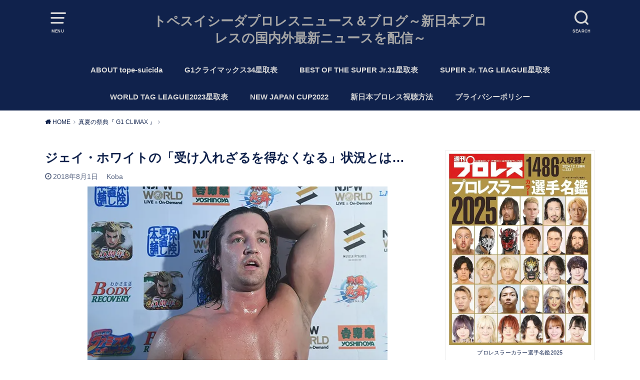

--- FILE ---
content_type: text/html; charset=UTF-8
request_url: https://tope-suicida.tokyo/archives/6443
body_size: 20878
content:
<!doctype html><html dir="ltr" lang="ja"><head><meta charset="utf-8"><meta http-equiv="X-UA-Compatible" content="IE=edge"><meta name="HandheldFriendly" content="True"><meta name="MobileOptimized" content="320"><meta name="viewport" content="width=device-width, initial-scale=1"/><link rel="pingback" href="https://tope-suicida.tokyo/xmlrpc.php"><title>ジェイ・ホワイトの「受け入れざるを得なくなる」状況とは… | トペスイシーダプロレスニュース＆ブログ～新日本プロレスの国内外最新ニュースを配信～</title><style>img:is([sizes="auto" i], [sizes^="auto," i]) { contain-intrinsic-size: 3000px 1500px }</style><meta name="description" content="Ｇ１クライマックス開幕戦でオカダカズチカを破り、第２戦でも棚橋弘至を破ったジェイ・ホワイト。 このまま無敗でど" /><meta name="robots" content="max-snippet:-1, max-image-preview:large, max-video-preview:-1" /><meta name="author" content="Koba"/><meta name="google-site-verification" content="pbvASRpigC4QIjMrx3yfGCMgLe6o-hQaFftuXz4QGic" /><meta name="keywords" content="真夏の祭典『 g1 climax 』" /><link rel="canonical" href="https://tope-suicida.tokyo/archives/6443" /><meta name="generator" content="All in One SEO (AIOSEO) 4.9.2" /><meta name="twitter:card" content="summary_large_image" /><meta name="twitter:site" content="@tope_tokyo" /><meta name="twitter:title" content="ジェイ・ホワイトの「受け入れざるを得なくなる」状況とは… | トペスイシーダプロレスニュース＆ブログ～新日本プロレスの国内外最新ニュースを配信～" /><meta name="twitter:description" content="Ｇ１クライマックス開幕戦でオカダカズチカを破り、第２戦でも棚橋弘至を破ったジェイ・ホワイト。 このまま無敗でど" /><meta name="twitter:creator" content="@tope_tokyo" /><meta name="twitter:image" content="https://tope-suicida.tokyo/wp-content/uploads/2018/07/DSC_9142.jpg" /> <script type="application/ld+json" class="aioseo-schema">{"@context":"https:\/\/schema.org","@graph":[{"@type":"Article","@id":"https:\/\/tope-suicida.tokyo\/archives\/6443#article","name":"\u30b8\u30a7\u30a4\u30fb\u30db\u30ef\u30a4\u30c8\u306e\u300c\u53d7\u3051\u5165\u308c\u3056\u308b\u3092\u5f97\u306a\u304f\u306a\u308b\u300d\u72b6\u6cc1\u3068\u306f\u2026 | \u30c8\u30da\u30b9\u30a4\u30b7\u30fc\u30c0\u30d7\u30ed\u30ec\u30b9\u30cb\u30e5\u30fc\u30b9\uff06\u30d6\u30ed\u30b0\uff5e\u65b0\u65e5\u672c\u30d7\u30ed\u30ec\u30b9\u306e\u56fd\u5185\u5916\u6700\u65b0\u30cb\u30e5\u30fc\u30b9\u3092\u914d\u4fe1\uff5e","headline":"\u30b8\u30a7\u30a4\u30fb\u30db\u30ef\u30a4\u30c8\u306e\u300c\u53d7\u3051\u5165\u308c\u3056\u308b\u3092\u5f97\u306a\u304f\u306a\u308b\u300d\u72b6\u6cc1\u3068\u306f\u2026","author":{"@id":"https:\/\/tope-suicida.tokyo\/archives\/author\/wpx792801#author"},"publisher":{"@id":"https:\/\/tope-suicida.tokyo\/#person"},"image":{"@type":"ImageObject","url":"https:\/\/i0.wp.com\/tope-suicida.tokyo\/wp-content\/uploads\/2018\/07\/DSC_9142.jpg?fit=600%2C400&ssl=1","width":600,"height":400},"datePublished":"2018-08-01T00:01:29+09:00","dateModified":"2018-07-31T23:11:07+09:00","inLanguage":"ja","mainEntityOfPage":{"@id":"https:\/\/tope-suicida.tokyo\/archives\/6443#webpage"},"isPartOf":{"@id":"https:\/\/tope-suicida.tokyo\/archives\/6443#webpage"},"articleSection":"\u771f\u590f\u306e\u796d\u5178\u300e G1 CLIMAX \u300f"},{"@type":"BreadcrumbList","@id":"https:\/\/tope-suicida.tokyo\/archives\/6443#breadcrumblist","itemListElement":[{"@type":"ListItem","@id":"https:\/\/tope-suicida.tokyo#listItem","position":1,"name":"Home","item":"https:\/\/tope-suicida.tokyo","nextItem":{"@type":"ListItem","@id":"https:\/\/tope-suicida.tokyo\/archives\/category\/%e7%9c%9f%e5%a4%8f%e3%81%ae%e7%a5%ad%e5%85%b8%e3%80%8e-g1-climax-%e3%80%8f#listItem","name":"\u771f\u590f\u306e\u796d\u5178\u300e G1 CLIMAX \u300f"}},{"@type":"ListItem","@id":"https:\/\/tope-suicida.tokyo\/archives\/category\/%e7%9c%9f%e5%a4%8f%e3%81%ae%e7%a5%ad%e5%85%b8%e3%80%8e-g1-climax-%e3%80%8f#listItem","position":2,"name":"\u771f\u590f\u306e\u796d\u5178\u300e G1 CLIMAX \u300f","item":"https:\/\/tope-suicida.tokyo\/archives\/category\/%e7%9c%9f%e5%a4%8f%e3%81%ae%e7%a5%ad%e5%85%b8%e3%80%8e-g1-climax-%e3%80%8f","nextItem":{"@type":"ListItem","@id":"https:\/\/tope-suicida.tokyo\/archives\/6443#listItem","name":"\u30b8\u30a7\u30a4\u30fb\u30db\u30ef\u30a4\u30c8\u306e\u300c\u53d7\u3051\u5165\u308c\u3056\u308b\u3092\u5f97\u306a\u304f\u306a\u308b\u300d\u72b6\u6cc1\u3068\u306f\u2026"},"previousItem":{"@type":"ListItem","@id":"https:\/\/tope-suicida.tokyo#listItem","name":"Home"}},{"@type":"ListItem","@id":"https:\/\/tope-suicida.tokyo\/archives\/6443#listItem","position":3,"name":"\u30b8\u30a7\u30a4\u30fb\u30db\u30ef\u30a4\u30c8\u306e\u300c\u53d7\u3051\u5165\u308c\u3056\u308b\u3092\u5f97\u306a\u304f\u306a\u308b\u300d\u72b6\u6cc1\u3068\u306f\u2026","previousItem":{"@type":"ListItem","@id":"https:\/\/tope-suicida.tokyo\/archives\/category\/%e7%9c%9f%e5%a4%8f%e3%81%ae%e7%a5%ad%e5%85%b8%e3%80%8e-g1-climax-%e3%80%8f#listItem","name":"\u771f\u590f\u306e\u796d\u5178\u300e G1 CLIMAX \u300f"}}]},{"@type":"Person","@id":"https:\/\/tope-suicida.tokyo\/#person","name":"Koba"},{"@type":"Person","@id":"https:\/\/tope-suicida.tokyo\/archives\/author\/wpx792801#author","url":"https:\/\/tope-suicida.tokyo\/archives\/author\/wpx792801","name":"Koba"},{"@type":"WebPage","@id":"https:\/\/tope-suicida.tokyo\/archives\/6443#webpage","url":"https:\/\/tope-suicida.tokyo\/archives\/6443","name":"\u30b8\u30a7\u30a4\u30fb\u30db\u30ef\u30a4\u30c8\u306e\u300c\u53d7\u3051\u5165\u308c\u3056\u308b\u3092\u5f97\u306a\u304f\u306a\u308b\u300d\u72b6\u6cc1\u3068\u306f\u2026 | \u30c8\u30da\u30b9\u30a4\u30b7\u30fc\u30c0\u30d7\u30ed\u30ec\u30b9\u30cb\u30e5\u30fc\u30b9\uff06\u30d6\u30ed\u30b0\uff5e\u65b0\u65e5\u672c\u30d7\u30ed\u30ec\u30b9\u306e\u56fd\u5185\u5916\u6700\u65b0\u30cb\u30e5\u30fc\u30b9\u3092\u914d\u4fe1\uff5e","description":"\uff27\uff11\u30af\u30e9\u30a4\u30de\u30c3\u30af\u30b9\u958b\u5e55\u6226\u3067\u30aa\u30ab\u30c0\u30ab\u30ba\u30c1\u30ab\u3092\u7834\u308a\u3001\u7b2c\uff12\u6226\u3067\u3082\u68da\u6a4b\u5f18\u81f3\u3092\u7834\u3063\u305f\u30b8\u30a7\u30a4\u30fb\u30db\u30ef\u30a4\u30c8\u3002 \u3053\u306e\u307e\u307e\u7121\u6557\u3067\u3069","inLanguage":"ja","isPartOf":{"@id":"https:\/\/tope-suicida.tokyo\/#website"},"breadcrumb":{"@id":"https:\/\/tope-suicida.tokyo\/archives\/6443#breadcrumblist"},"author":{"@id":"https:\/\/tope-suicida.tokyo\/archives\/author\/wpx792801#author"},"creator":{"@id":"https:\/\/tope-suicida.tokyo\/archives\/author\/wpx792801#author"},"image":{"@type":"ImageObject","url":"https:\/\/i0.wp.com\/tope-suicida.tokyo\/wp-content\/uploads\/2018\/07\/DSC_9142.jpg?fit=600%2C400&ssl=1","@id":"https:\/\/tope-suicida.tokyo\/archives\/6443\/#mainImage","width":600,"height":400},"primaryImageOfPage":{"@id":"https:\/\/tope-suicida.tokyo\/archives\/6443#mainImage"},"datePublished":"2018-08-01T00:01:29+09:00","dateModified":"2018-07-31T23:11:07+09:00"},{"@type":"WebSite","@id":"https:\/\/tope-suicida.tokyo\/#website","url":"https:\/\/tope-suicida.tokyo\/","name":"\u30c8\u30da\u30b9\u30a4\u30b7\u30fc\u30c0\u30d7\u30ed\u30ec\u30b9\u30cb\u30e5\u30fc\u30b9\uff06\u30d6\u30ed\u30b0\uff5e\u65b0\u65e5\u672c\u30d7\u30ed\u30ec\u30b9\u306e\u56fd\u5185\u5916\u6700\u65b0\u30cb\u30e5\u30fc\u30b9\u3092\u914d\u4fe1\uff5e","description":"\u30d7\u30ed\u30ec\u30b9\u30cb\u30e5\u30fc\u30b9\u3068\u30d7\u30ed\u30ec\u30b9\u30d6\u30ed\u30b0\u3092\u914d\u4fe1\u3059\u308b\u30b5\u30a4\u30c8","inLanguage":"ja","publisher":{"@id":"https:\/\/tope-suicida.tokyo\/#person"}}]}</script> <link rel='preconnect' href='//i0.wp.com' /><link href='https://www.doubleclickbygoogle.com' rel='preconnect' /><link href='https://developers.google.com' rel='preconnect' /><link href='https://www.google.com' rel='preconnect' /><link href='https://twitter.com' rel='preconnect' /><link href='https://fonts.google.com' rel='preconnect' /><link href='https://www.facebook.com' rel='preconnect' /><link rel="alternate" type="application/rss+xml" title="トペスイシーダプロレスニュース＆ブログ～新日本プロレスの国内外最新ニュースを配信～ &raquo; フィード" href="https://tope-suicida.tokyo/feed" /><link rel="alternate" type="application/rss+xml" title="トペスイシーダプロレスニュース＆ブログ～新日本プロレスの国内外最新ニュースを配信～ &raquo; コメントフィード" href="https://tope-suicida.tokyo/comments/feed" /><link rel="alternate" type="application/rss+xml" title="トペスイシーダプロレスニュース＆ブログ～新日本プロレスの国内外最新ニュースを配信～ &raquo; ジェイ・ホワイトの「受け入れざるを得なくなる」状況とは… のコメントのフィード" href="https://tope-suicida.tokyo/archives/6443/feed" /><link rel='stylesheet' id='sbi_styles-css' href='https://tope-suicida.tokyo/wp-content/plugins/instagram-feed/css/sbi-styles.min.css?ver=6.10.0' type='text/css' media='all' /><link rel='stylesheet' id='wp-block-library-css' href='https://tope-suicida.tokyo/wp-includes/css/dist/block-library/style.min.css' type='text/css' media='all' /><style id='classic-theme-styles-inline-css' type='text/css'>/*! This file is auto-generated */
.wp-block-button__link{color:#fff;background-color:#32373c;border-radius:9999px;box-shadow:none;text-decoration:none;padding:calc(.667em + 2px) calc(1.333em + 2px);font-size:1.125em}.wp-block-file__button{background:#32373c;color:#fff;text-decoration:none}</style><link rel='stylesheet' id='aioseo/css/src/vue/standalone/blocks/table-of-contents/global.scss-css' href='https://tope-suicida.tokyo/wp-content/cache/autoptimize/css/autoptimize_single_8aeaa129c1f80e6e5dbaa329351d1482.css?ver=4.9.2' type='text/css' media='all' /><style id='global-styles-inline-css' type='text/css'>:root{--wp--preset--aspect-ratio--square: 1;--wp--preset--aspect-ratio--4-3: 4/3;--wp--preset--aspect-ratio--3-4: 3/4;--wp--preset--aspect-ratio--3-2: 3/2;--wp--preset--aspect-ratio--2-3: 2/3;--wp--preset--aspect-ratio--16-9: 16/9;--wp--preset--aspect-ratio--9-16: 9/16;--wp--preset--color--black: #000000;--wp--preset--color--cyan-bluish-gray: #abb8c3;--wp--preset--color--white: #ffffff;--wp--preset--color--pale-pink: #f78da7;--wp--preset--color--vivid-red: #cf2e2e;--wp--preset--color--luminous-vivid-orange: #ff6900;--wp--preset--color--luminous-vivid-amber: #fcb900;--wp--preset--color--light-green-cyan: #7bdcb5;--wp--preset--color--vivid-green-cyan: #00d084;--wp--preset--color--pale-cyan-blue: #8ed1fc;--wp--preset--color--vivid-cyan-blue: #0693e3;--wp--preset--color--vivid-purple: #9b51e0;--wp--preset--gradient--vivid-cyan-blue-to-vivid-purple: linear-gradient(135deg,rgba(6,147,227,1) 0%,rgb(155,81,224) 100%);--wp--preset--gradient--light-green-cyan-to-vivid-green-cyan: linear-gradient(135deg,rgb(122,220,180) 0%,rgb(0,208,130) 100%);--wp--preset--gradient--luminous-vivid-amber-to-luminous-vivid-orange: linear-gradient(135deg,rgba(252,185,0,1) 0%,rgba(255,105,0,1) 100%);--wp--preset--gradient--luminous-vivid-orange-to-vivid-red: linear-gradient(135deg,rgba(255,105,0,1) 0%,rgb(207,46,46) 100%);--wp--preset--gradient--very-light-gray-to-cyan-bluish-gray: linear-gradient(135deg,rgb(238,238,238) 0%,rgb(169,184,195) 100%);--wp--preset--gradient--cool-to-warm-spectrum: linear-gradient(135deg,rgb(74,234,220) 0%,rgb(151,120,209) 20%,rgb(207,42,186) 40%,rgb(238,44,130) 60%,rgb(251,105,98) 80%,rgb(254,248,76) 100%);--wp--preset--gradient--blush-light-purple: linear-gradient(135deg,rgb(255,206,236) 0%,rgb(152,150,240) 100%);--wp--preset--gradient--blush-bordeaux: linear-gradient(135deg,rgb(254,205,165) 0%,rgb(254,45,45) 50%,rgb(107,0,62) 100%);--wp--preset--gradient--luminous-dusk: linear-gradient(135deg,rgb(255,203,112) 0%,rgb(199,81,192) 50%,rgb(65,88,208) 100%);--wp--preset--gradient--pale-ocean: linear-gradient(135deg,rgb(255,245,203) 0%,rgb(182,227,212) 50%,rgb(51,167,181) 100%);--wp--preset--gradient--electric-grass: linear-gradient(135deg,rgb(202,248,128) 0%,rgb(113,206,126) 100%);--wp--preset--gradient--midnight: linear-gradient(135deg,rgb(2,3,129) 0%,rgb(40,116,252) 100%);--wp--preset--font-size--small: 13px;--wp--preset--font-size--medium: 20px;--wp--preset--font-size--large: 36px;--wp--preset--font-size--x-large: 42px;--wp--preset--spacing--20: 0.44rem;--wp--preset--spacing--30: 0.67rem;--wp--preset--spacing--40: 1rem;--wp--preset--spacing--50: 1.5rem;--wp--preset--spacing--60: 2.25rem;--wp--preset--spacing--70: 3.38rem;--wp--preset--spacing--80: 5.06rem;--wp--preset--shadow--natural: 6px 6px 9px rgba(0, 0, 0, 0.2);--wp--preset--shadow--deep: 12px 12px 50px rgba(0, 0, 0, 0.4);--wp--preset--shadow--sharp: 6px 6px 0px rgba(0, 0, 0, 0.2);--wp--preset--shadow--outlined: 6px 6px 0px -3px rgba(255, 255, 255, 1), 6px 6px rgba(0, 0, 0, 1);--wp--preset--shadow--crisp: 6px 6px 0px rgba(0, 0, 0, 1);}:where(.is-layout-flex){gap: 0.5em;}:where(.is-layout-grid){gap: 0.5em;}body .is-layout-flex{display: flex;}.is-layout-flex{flex-wrap: wrap;align-items: center;}.is-layout-flex > :is(*, div){margin: 0;}body .is-layout-grid{display: grid;}.is-layout-grid > :is(*, div){margin: 0;}:where(.wp-block-columns.is-layout-flex){gap: 2em;}:where(.wp-block-columns.is-layout-grid){gap: 2em;}:where(.wp-block-post-template.is-layout-flex){gap: 1.25em;}:where(.wp-block-post-template.is-layout-grid){gap: 1.25em;}.has-black-color{color: var(--wp--preset--color--black) !important;}.has-cyan-bluish-gray-color{color: var(--wp--preset--color--cyan-bluish-gray) !important;}.has-white-color{color: var(--wp--preset--color--white) !important;}.has-pale-pink-color{color: var(--wp--preset--color--pale-pink) !important;}.has-vivid-red-color{color: var(--wp--preset--color--vivid-red) !important;}.has-luminous-vivid-orange-color{color: var(--wp--preset--color--luminous-vivid-orange) !important;}.has-luminous-vivid-amber-color{color: var(--wp--preset--color--luminous-vivid-amber) !important;}.has-light-green-cyan-color{color: var(--wp--preset--color--light-green-cyan) !important;}.has-vivid-green-cyan-color{color: var(--wp--preset--color--vivid-green-cyan) !important;}.has-pale-cyan-blue-color{color: var(--wp--preset--color--pale-cyan-blue) !important;}.has-vivid-cyan-blue-color{color: var(--wp--preset--color--vivid-cyan-blue) !important;}.has-vivid-purple-color{color: var(--wp--preset--color--vivid-purple) !important;}.has-black-background-color{background-color: var(--wp--preset--color--black) !important;}.has-cyan-bluish-gray-background-color{background-color: var(--wp--preset--color--cyan-bluish-gray) !important;}.has-white-background-color{background-color: var(--wp--preset--color--white) !important;}.has-pale-pink-background-color{background-color: var(--wp--preset--color--pale-pink) !important;}.has-vivid-red-background-color{background-color: var(--wp--preset--color--vivid-red) !important;}.has-luminous-vivid-orange-background-color{background-color: var(--wp--preset--color--luminous-vivid-orange) !important;}.has-luminous-vivid-amber-background-color{background-color: var(--wp--preset--color--luminous-vivid-amber) !important;}.has-light-green-cyan-background-color{background-color: var(--wp--preset--color--light-green-cyan) !important;}.has-vivid-green-cyan-background-color{background-color: var(--wp--preset--color--vivid-green-cyan) !important;}.has-pale-cyan-blue-background-color{background-color: var(--wp--preset--color--pale-cyan-blue) !important;}.has-vivid-cyan-blue-background-color{background-color: var(--wp--preset--color--vivid-cyan-blue) !important;}.has-vivid-purple-background-color{background-color: var(--wp--preset--color--vivid-purple) !important;}.has-black-border-color{border-color: var(--wp--preset--color--black) !important;}.has-cyan-bluish-gray-border-color{border-color: var(--wp--preset--color--cyan-bluish-gray) !important;}.has-white-border-color{border-color: var(--wp--preset--color--white) !important;}.has-pale-pink-border-color{border-color: var(--wp--preset--color--pale-pink) !important;}.has-vivid-red-border-color{border-color: var(--wp--preset--color--vivid-red) !important;}.has-luminous-vivid-orange-border-color{border-color: var(--wp--preset--color--luminous-vivid-orange) !important;}.has-luminous-vivid-amber-border-color{border-color: var(--wp--preset--color--luminous-vivid-amber) !important;}.has-light-green-cyan-border-color{border-color: var(--wp--preset--color--light-green-cyan) !important;}.has-vivid-green-cyan-border-color{border-color: var(--wp--preset--color--vivid-green-cyan) !important;}.has-pale-cyan-blue-border-color{border-color: var(--wp--preset--color--pale-cyan-blue) !important;}.has-vivid-cyan-blue-border-color{border-color: var(--wp--preset--color--vivid-cyan-blue) !important;}.has-vivid-purple-border-color{border-color: var(--wp--preset--color--vivid-purple) !important;}.has-vivid-cyan-blue-to-vivid-purple-gradient-background{background: var(--wp--preset--gradient--vivid-cyan-blue-to-vivid-purple) !important;}.has-light-green-cyan-to-vivid-green-cyan-gradient-background{background: var(--wp--preset--gradient--light-green-cyan-to-vivid-green-cyan) !important;}.has-luminous-vivid-amber-to-luminous-vivid-orange-gradient-background{background: var(--wp--preset--gradient--luminous-vivid-amber-to-luminous-vivid-orange) !important;}.has-luminous-vivid-orange-to-vivid-red-gradient-background{background: var(--wp--preset--gradient--luminous-vivid-orange-to-vivid-red) !important;}.has-very-light-gray-to-cyan-bluish-gray-gradient-background{background: var(--wp--preset--gradient--very-light-gray-to-cyan-bluish-gray) !important;}.has-cool-to-warm-spectrum-gradient-background{background: var(--wp--preset--gradient--cool-to-warm-spectrum) !important;}.has-blush-light-purple-gradient-background{background: var(--wp--preset--gradient--blush-light-purple) !important;}.has-blush-bordeaux-gradient-background{background: var(--wp--preset--gradient--blush-bordeaux) !important;}.has-luminous-dusk-gradient-background{background: var(--wp--preset--gradient--luminous-dusk) !important;}.has-pale-ocean-gradient-background{background: var(--wp--preset--gradient--pale-ocean) !important;}.has-electric-grass-gradient-background{background: var(--wp--preset--gradient--electric-grass) !important;}.has-midnight-gradient-background{background: var(--wp--preset--gradient--midnight) !important;}.has-small-font-size{font-size: var(--wp--preset--font-size--small) !important;}.has-medium-font-size{font-size: var(--wp--preset--font-size--medium) !important;}.has-large-font-size{font-size: var(--wp--preset--font-size--large) !important;}.has-x-large-font-size{font-size: var(--wp--preset--font-size--x-large) !important;}
:where(.wp-block-post-template.is-layout-flex){gap: 1.25em;}:where(.wp-block-post-template.is-layout-grid){gap: 1.25em;}
:where(.wp-block-columns.is-layout-flex){gap: 2em;}:where(.wp-block-columns.is-layout-grid){gap: 2em;}
:root :where(.wp-block-pullquote){font-size: 1.5em;line-height: 1.6;}</style><link rel='stylesheet' id='pz-linkcard-css-css' href='//tope-suicida.tokyo/wp-content/uploads/pz-linkcard/style/style.min.css?ver=2.5.6.5.3' type='text/css' media='all' /><link rel='stylesheet' id='style-css' href='https://tope-suicida.tokyo/wp-content/themes/yswallow/style.min.css?ver=1.6.3' type='text/css' media='all' /><style id='style-inline-css' type='text/css'>.animated{animation-duration:1.2s;animation-fill-mode:both;animation-delay:0s;animation-timing-function:ease-out}.wpcf7 .screen-reader-response{position:static}.animated{animation-fill-mode:none}@keyframes fadeIn{from{opacity:0}to{opacity:1}}.fadeIn{animation-name:fadeIn}@keyframes fadeInDown{from{opacity:0;transform:translate3d(0,-10px,0)}to{opacity:1;transform:none}}.fadeInDown{animation-name:fadeInDown}@keyframes fadeInDownBig{from{opacity:0;transform:translate3d(0,-100%,0)}to{opacity:1;transform:none}}.fadeInDownBig{animation-name:fadeInDownBig}@keyframes fadeInLeft{from{opacity:0;transform:translate3d(-10px,0,0)}to{opacity:1;transform:none}}.fadeInLeft{animation-name:fadeInLeft}@keyframes fadeInLeftBig{from{opacity:0;transform:translate3d(-100%,0,0)}to{opacity:1;transform:none}}.fadeInLeftBig{animation-name:fadeInLeftBig}@keyframes fadeInRight{from{opacity:0;transform:translate3d(10px,0,0)}to{opacity:1;transform:none}}.fadeInRight{animation-name:fadeInRight}@keyframes fadeInRightBig{from{opacity:0;transform:translate3d(100%,0,0)}to{opacity:1;transform:none}}.fadeInRightBig{animation-name:fadeInRightBig}@keyframes fadeInUp{from{opacity:0;transform:translate3d(0,10px,0)}to{opacity:1;transform:none}}.fadeInUp{animation-name:fadeInUp}@keyframes fadeInUpBig{from{opacity:0;transform:translate3d(0,100%,0)}to{opacity:1;transform:none}}.fadeInUpBig{animation-name:fadeInUpBig}</style><link rel='stylesheet' id='fontawesome-css' href='https://tope-suicida.tokyo/wp-content/themes/yswallow/library/css/font-awesome.min.css' type='text/css' media='all' /> <script type="text/javascript" defer='defer' src="https://tope-suicida.tokyo/wp-includes/js/jquery/jquery.min.js?ver=3.7.1" id="jquery-core-js"></script> <script type="text/javascript" defer='defer' src="https://tope-suicida.tokyo/wp-includes/js/jquery/jquery-migrate.min.js?ver=3.4.1" id="jquery-migrate-js"></script> <link rel="https://api.w.org/" href="https://tope-suicida.tokyo/wp-json/" /><link rel="alternate" title="JSON" type="application/json" href="https://tope-suicida.tokyo/wp-json/wp/v2/posts/6443" /><link rel="EditURI" type="application/rsd+xml" title="RSD" href="https://tope-suicida.tokyo/xmlrpc.php?rsd" /><meta name="generator" content="WordPress 6.8.3" /><link rel='shortlink' href='https://tope-suicida.tokyo/?p=6443' /><link rel="alternate" title="oEmbed (JSON)" type="application/json+oembed" href="https://tope-suicida.tokyo/wp-json/oembed/1.0/embed?url=https%3A%2F%2Ftope-suicida.tokyo%2Farchives%2F6443" /><link rel="alternate" title="oEmbed (XML)" type="text/xml+oembed" href="https://tope-suicida.tokyo/wp-json/oembed/1.0/embed?url=https%3A%2F%2Ftope-suicida.tokyo%2Farchives%2F6443&#038;format=xml" />  <script defer src="https://www.googletagmanager.com/gtag/js?id=G-35DQF0R08X"></script> <script>window.dataLayer = window.dataLayer || [];
			function gtag(){dataLayer.push(arguments);}
			gtag('js', new Date());
			gtag('config', 'G-35DQF0R08X');</script> <link rel="preload" as="font" type="font/woff" href="https://tope-suicida.tokyo/wp-content/themes/yswallow/library/icon/icomoon.ttf?ffmnq8" crossorigin><link rel="preload" as="font" type="font/woff" href="https://tope-suicida.tokyo/wp-content/themes/yswallow/library/icon/fontawesome-webfont.woff2?v=4.7.0" crossorigin><style type="text/css">body, #breadcrumb li a::after{ color: #10224c;}
a, #breadcrumb li a i, .authorbox .author_sns li a::before,.widget li a:after{ color: #10224c;}
a:hover{ color: #112a66;}
.article-footer .post-categories li a,.article-footer .tags a{ background: #10224c; border-color:#10224c;}
.article-footer .tags a{ color:#10224c; background: none;}
.article-footer .post-categories li a:hover,.article-footer .tags a:hover{ background:#112a66;  border-color:#112a66;}
input[type="text"],input[type="password"],input[type="datetime"],input[type="datetime-local"],input[type="date"],input[type="month"],input[type="time"],input[type="week"],input[type="number"],input[type="email"],input[type="url"],input[type="search"],input[type="tel"],input[type="color"],select,textarea,.field { background-color: #d6d6d6;}
#header{ color: #d6d6d6; background: #10224c;}
#logo a{ color: #a5a5a5;}
@media only screen and (min-width: 768px) {
	#g_nav .nav > li::after{ background: #a5a5a5;}
	#g_nav .nav li ul.sub-menu, #g_nav .nav li ul.children{ background: #10224c;color: #a5a5a5;}
	.archives-list .post-list a .eyecatch::after{ background: #10224c;}
}

.slick-prev:before, .slick-next:before, .accordionBtn, #submit, button, html input[type="button"], input[type="reset"], input[type="submit"], .pagination a:hover, .pagination a:focus,.page-links a:hover, .page-links a:focus { background-color: #10224c;}
.accordionBtn.active, #submit:hover, #submit:focus{ background-color: #112a66;}
.entry-content h2, .homeadd_wrap .widgettitle, .widgettitle, .eyecatch .cat-name, ul.wpp-list li a:before, .cat_postlist .catttl span::before, .cat_postlist .catttl span::after, .accordion::before{ background: #10224c; color: #ffffff;}
.entry-content h3,.entry-content h4{ border-color: #10224c;}
.h_balloon .entry-content h2:after{ border-top-color: #10224c;}
.entry-content ol li:before{ background: #10224c; border-color: #10224c;  color: #ffffff;}
.entry-content ol li ol li:before{ color: #10224c;}
.entry-content ul li:before{ color: #10224c;}
.entry-content blockquote::before,.entry-content blockquote::after{color: #10224c;}

.btn-wrap a{background: #10224c;border: 1px solid #10224c;}
.btn-wrap a:hover,.widget .btn-wrap:not(.simple) a:hover{color: #10224c;border-color: #10224c;}
.btn-wrap.simple a, .pagination a, .pagination span,.page-links a{border-color: #10224c; color: #10224c;}
.btn-wrap.simple a:hover, .pagination .current,.pagination .current:hover,.page-links ul > li > span{background-color: #10224c;}

#footer-top::before{background-color: #10224c;}
#footer,.cta-inner{background-color: #10224c; color: #a5a5a5;}</style><script>(function (d, s, id) {
        var js, fjs = d.getElementsByTagName(s)[0];
        if (d.getElementById(id)) return;
        js = d.createElement(s);
        js.id = id;
        js.src = "//connect.facebook.net/en_US/sdk.js#xfbml=1&version=v2.7";
        fjs.parentNode.insertBefore(js, fjs);
    }(document, 'script', 'facebook-jssdk'));</script> <style type="text/css">.wp_social_bookmarking_light{
    border: 0 !important;
    padding: 10px 0 20px 0 !important;
    margin: 0 !important;
}
.wp_social_bookmarking_light div{
    float: left !important;
    border: 0 !important;
    padding: 0 !important;
    margin: 0 5px 0px 0 !important;
    min-height: 30px !important;
    line-height: 18px !important;
    text-indent: 0 !important;
}
.wp_social_bookmarking_light img{
    border: 0 !important;
    padding: 0;
    margin: 0;
    vertical-align: top !important;
}
.wp_social_bookmarking_light_clear{
    clear: both !important;
}
#fb-root{
    display: none;
}
.wsbl_facebook_like iframe{
    max-width: none !important;
}
.wsbl_pinterest a{
    border: 0px !important;
}</style><link rel="icon" href="https://i0.wp.com/tope-suicida.tokyo/wp-content/uploads/2017/06/cropped-cropped-cropped-1-1.jpg?fit=32%2C32&#038;ssl=1" sizes="32x32" /><link rel="icon" href="https://i0.wp.com/tope-suicida.tokyo/wp-content/uploads/2017/06/cropped-cropped-cropped-1-1.jpg?fit=192%2C192&#038;ssl=1" sizes="192x192" /><link rel="apple-touch-icon" href="https://i0.wp.com/tope-suicida.tokyo/wp-content/uploads/2017/06/cropped-cropped-cropped-1-1.jpg?fit=180%2C180&#038;ssl=1" /><meta name="msapplication-TileImage" content="https://i0.wp.com/tope-suicida.tokyo/wp-content/uploads/2017/06/cropped-cropped-cropped-1-1.jpg?fit=270%2C270&#038;ssl=1" /></head><body data-rsssl=1 class="wp-singular post-template-default single single-post postid-6443 single-format-standard wp-theme-yswallow pd_normal h_default undo_off catlabeloff pannavi_on"><div id="container"><header id="header" class="header animated fadeIn"><div id="inner-header" class="wrap cf"> <a href="#spnavi" data-remodal-target="spnavi" class="nav_btn"><span class="text">MENU</span></a><div class="remodal" data-remodal-id="spnavi" data-remodal-options="hashTracking:false"><button data-remodal-action="close" class="remodal-close"><span class="text gf">CLOSE</span></button><div id="categories-6" class="widget widget_categories"><h4 class="widgettitle"><span>カテゴリー</span></h4><ul><li class="cat-item cat-item-3"><a href="https://tope-suicida.tokyo/archives/category/best-of-the-super-jr">BEST OF THE SUPER Jr.</a></li><li class="cat-item cat-item-201"><a href="https://tope-suicida.tokyo/archives/category/ddt%e3%83%97%e3%83%ad%e3%83%ac%e3%82%b9%e3%83%aa%e3%83%b3%e3%82%b0">DDTプロレスリング</a></li><li class="cat-item cat-item-223"><a href="https://tope-suicida.tokyo/archives/category/dragon-gate">DRAGON GATE</a></li><li class="cat-item cat-item-117"><a href="https://tope-suicida.tokyo/archives/category/english-translation">English translation</a></li><li class="cat-item cat-item-18"><a href="https://tope-suicida.tokyo/archives/category/iwgp%e3%82%a4%e3%83%b3%e3%82%bf%e3%83%bc%e3%82%b3%e3%83%b3%e3%83%81%e3%83%8d%e3%83%b3%e3%82%bf%e3%83%ab%e9%81%b8%e6%89%8b%e6%a8%a9%e8%a9%a6%e5%90%88">IWGPインターコンチネンタル選手権試合</a></li><li class="cat-item cat-item-19"><a href="https://tope-suicida.tokyo/archives/category/iwgp%e3%82%b8%e3%83%a5%e3%83%8b%e3%82%a2%e3%83%98%e3%83%93%e3%83%bc%e7%b4%9a%e9%81%b8%e6%89%8b%e6%a8%a9%e8%a9%a6%e5%90%88">IWGPジュニアヘビー級選手権試合</a></li><li class="cat-item cat-item-17"><a href="https://tope-suicida.tokyo/archives/category/iwgp%e3%83%98%e3%83%93%e3%83%bc%e7%b4%9a%e9%81%b8%e6%89%8b%e6%a8%a9%e8%a9%a6%e5%90%88">IWGPヘビー級選手権試合</a></li><li class="cat-item cat-item-475"><a href="https://tope-suicida.tokyo/archives/category/kopw%e4%ba%89%e5%a5%aa%e6%88%a6">KOPW争奪戦</a></li><li class="cat-item cat-item-33"><a href="https://tope-suicida.tokyo/archives/category/new-japan-cup">NEW JAPAN CUP</a></li><li class="cat-item cat-item-30"><a href="https://tope-suicida.tokyo/archives/category/super-jr-tag-league">SUPER Jr. TAG LEAGUE</a></li><li class="cat-item cat-item-6"><a href="https://tope-suicida.tokyo/archives/category/tv%e6%94%be%e9%80%81">TV放送</a></li><li class="cat-item cat-item-31"><a href="https://tope-suicida.tokyo/archives/category/world-tag-league">WORLD TAG LEAGUE</a></li><li class="cat-item cat-item-310"><a href="https://tope-suicida.tokyo/archives/category/wrestle-kingdom">WRESTLE KINGDOM</a></li><li class="cat-item cat-item-313"><a href="https://tope-suicida.tokyo/archives/category/wrestle-1">WRESTLE-1</a></li><li class="cat-item cat-item-34"><a href="https://tope-suicida.tokyo/archives/category/%e7%8b%ac%e3%82%8a%e8%a8%80%e8%80%83%e5%af%9f">“独り言考察”</a></li><li class="cat-item cat-item-529"><a href="https://tope-suicida.tokyo/archives/category/%e3%82%b9%e3%82%bf%e3%83%bc%e3%83%80%e3%83%a0">スターダム</a></li><li class="cat-item cat-item-20"><a href="https://tope-suicida.tokyo/archives/category/%e3%82%bf%e3%82%a4%e3%83%88%e3%83%ab%e3%83%9e%e3%83%83%e3%83%81etc">タイトルマッチetc</a></li><li class="cat-item cat-item-707"><a href="https://tope-suicida.tokyo/archives/category/%e3%83%97%e3%83%ad%e3%83%ac%e3%82%b9%e3%81%be%e3%81%a8%e3%82%81%e6%83%85%e5%a0%b1">プロレスまとめ情報</a></li><li class="cat-item cat-item-696"><a href="https://tope-suicida.tokyo/archives/category/%e3%83%97%e3%83%ad%e3%83%ac%e3%82%b9%e3%83%96%e3%83%ad%e3%82%b0%e3%81%ae%e5%a7%8b%e3%82%81%e6%96%b9">プロレスブログの始め方</a></li><li class="cat-item cat-item-581"><a href="https://tope-suicida.tokyo/archives/category/%e3%83%97%e3%83%ad%e3%83%ac%e3%82%b9%e3%83%a9%e3%83%bc%e8%87%aa%e4%bc%9d%e7%b4%b9%e4%bb%8b">プロレスラー自伝紹介</a></li><li class="cat-item cat-item-169"><a href="https://tope-suicida.tokyo/archives/category/noah">プロレスリング・ノア</a></li><li class="cat-item cat-item-5"><a href="https://tope-suicida.tokyo/archives/category/%e3%83%ac%e3%82%b9%e3%83%a9%e3%83%bc%e7%b4%b9%e4%bb%8b">レスラー紹介</a></li><li class="cat-item cat-item-365"><a href="https://tope-suicida.tokyo/archives/category/%e5%82%99%e5%bf%98%e9%8c%b2">備忘録</a></li><li class="cat-item cat-item-172"><a href="https://tope-suicida.tokyo/archives/category/%e5%85%a8%e6%97%a5%e6%9c%ac%e3%83%97%e3%83%ad%e3%83%ac%e3%82%b9">全日本プロレス</a></li><li class="cat-item cat-item-32"><a href="https://tope-suicida.tokyo/archives/category/%e5%86%99%e7%9c%9f%e3%82%ae%e3%83%a3%e3%83%a9%e3%83%aa%e3%83%bc">写真ギャラリー</a></li><li class="cat-item cat-item-26"><a href="https://tope-suicida.tokyo/archives/category/%e5%88%9d%e5%bf%83%e8%80%85%e3%81%ae%e7%82%ba%e3%81%ae%e3%83%97%e3%83%ad%e3%83%ac%e3%82%b9%e8%ac%9b%e5%ba%a7">初心者の為のプロレス講座</a></li><li class="cat-item cat-item-21"><a href="https://tope-suicida.tokyo/archives/category/%e3%83%8b%e3%83%a5%e3%83%bc%e3%82%b9">国内プロレスニュース</a></li><li class="cat-item cat-item-520"><a href="https://tope-suicida.tokyo/archives/category/%e5%af%be%e6%8a%97%e6%88%a6">対抗戦</a></li><li class="cat-item cat-item-1"><a href="https://tope-suicida.tokyo/archives/category/%e6%9c%aa%e5%88%86%e9%a1%9e">未分類</a></li><li class="cat-item cat-item-200"><a href="https://tope-suicida.tokyo/archives/category/%e6%b5%b7%e5%a4%96%e6%83%85%e5%a0%b1">海外プロレスニュース</a></li><li class="cat-item cat-item-24"><a href="https://tope-suicida.tokyo/archives/category/%e7%9c%9f%e5%a4%8f%e3%81%ae%e7%a5%ad%e5%85%b8%e3%80%8e-g1-climax-%e3%80%8f">真夏の祭典『 G1 CLIMAX 』</a></li><li class="cat-item cat-item-545"><a href="https://tope-suicida.tokyo/archives/category/%e7%bf%bb%e8%a8%b3">翻訳</a></li><li class="cat-item cat-item-2"><a href="https://tope-suicida.tokyo/archives/category/%e8%87%aa%e5%b7%b1%e7%b4%b9%e4%bb%8b">自己紹介</a></li><li class="cat-item cat-item-23"><a href="https://tope-suicida.tokyo/archives/category/%e9%9b%91%e6%84%9f">雑感</a></li><li class="cat-item cat-item-604"><a href="https://tope-suicida.tokyo/archives/category/%e9%a3%af%e4%bc%8f%e5%b9%b8%e5%a4%aa">飯伏幸太</a></li></ul></div><div id="pages-3" class="widget widget_pages"><h4 class="widgettitle"><span>固定ページ</span></h4><ul><li class="page_item page-item-334"><a href="https://tope-suicida.tokyo/puroresu-burogu">ABOUT tope-suicida</a></li><li class="page_item page-item-5195"><a href="https://tope-suicida.tokyo/best-of-the-super-jr">BEST OF THE SUPER Jr.31星取表</a></li><li class="page_item page-item-19601"><a href="https://tope-suicida.tokyo/g1%e3%82%af%e3%83%a9%e3%82%a4%e3%83%9e%e3%83%83%e3%82%af%e3%82%b931%e6%98%9f%e5%8f%96%e8%a1%a8">G1 CLIMAX31 星取表</a></li><li class="page_item page-item-991"><a href="https://tope-suicida.tokyo/page-991">G1クライマックス34星取表</a></li><li class="page_item page-item-16076"><a href="https://tope-suicida.tokyo/n-1%e3%83%b4%e3%82%a3%e3%82%af%e3%83%88%e3%83%aa%e3%83%bc%e6%98%9f%e5%8f%96%e8%a1%a8">N-1ヴィクトリー星取表</a></li><li class="page_item page-item-4596"><a href="https://tope-suicida.tokyo/new-japan-cup">NEW JAPAN CUP2022</a></li><li class="page_item page-item-7373"><a href="https://tope-suicida.tokyo/super-jr-tag-league%e6%98%9f%e5%8f%96%e8%a1%a8">SUPER Jr. TAG LEAGUE星取表</a></li><li class="page_item page-item-3030"><a href="https://tope-suicida.tokyo/page-3030">WORLD TAG LEAGUE2023星取表</a></li><li class="page_item page-item-896"><a href="https://tope-suicida.tokyo/page-896">カレンダー</a></li><li class="page_item page-item-18277"><a href="https://tope-suicida.tokyo/%e3%83%81%e3%83%a3%e3%83%b3%e3%83%94%e3%82%aa%e3%83%b3%e3%82%ab%e3%83%bc%e3%83%8b%e3%83%90%e3%83%ab%e6%98%9f%e5%8f%96%e8%a1%a8">チャンピオンカーニバル星取表</a></li><li class="page_item page-item-360"><a href="https://tope-suicida.tokyo/page-360">チャンピオンベルト</a></li><li class="page_item page-item-13054"><a href="https://tope-suicida.tokyo/%e3%83%97%e3%83%a9%e3%82%a4%e3%83%90%e3%82%b7%e3%83%bc%e3%83%9d%e3%83%aa%e3%82%b7%e3%83%bc">プライバシーポリシー</a></li><li class="page_item page-item-1829"><a href="https://tope-suicida.tokyo/page-1829">プロレス&#x1f530;オススメ記事</a></li><li class="page_item page-item-2259"><a href="https://tope-suicida.tokyo/page-2259">ヤングライオン杯星取表</a></li><li class="page_item page-item-345"><a href="https://tope-suicida.tokyo/page-345">新日本プロレス視聴方法</a></li><li class="page_item page-item-319"><a href="https://tope-suicida.tokyo/top">試合ルール</a></li></ul></div><button data-remodal-action="close" class="remodal-close"><span class="text gf">CLOSE</span></button></div><div class="searchbox"><form role="search" method="get" id="searchform" class="searchform cf" action="https://tope-suicida.tokyo/" ><input type="search" placeholder="キーワードを入力" value="" name="s" id="s" /><span class="nav_btn search_btn"><span class="text">SEARCH</span></span></form></div><div id="logo" class="fs_s sitedes_off"><p class="h1 text"><a href="https://tope-suicida.tokyo">トペスイシーダプロレスニュース＆ブログ～新日本プロレスの国内外最新ニュースを配信～</a></p></div><div id="g_nav" class="g_nav-sp animated anidelayS fadeIn"><nav class="menu-sp cf"><ul id="menu-main-menu" class="nav top-nav cf"><li id="menu-item-357" class="menu-item menu-item-type-post_type menu-item-object-page menu-item-357"><a href="https://tope-suicida.tokyo/puroresu-burogu">ABOUT tope-suicida</a></li><li id="menu-item-19613" class="menu-item menu-item-type-post_type menu-item-object-page menu-item-19613"><a href="https://tope-suicida.tokyo/page-991">G1クライマックス34星取表</a></li><li id="menu-item-5199" class="menu-item menu-item-type-post_type menu-item-object-page menu-item-5199"><a href="https://tope-suicida.tokyo/best-of-the-super-jr">BEST OF THE SUPER Jr.31星取表</a></li><li id="menu-item-7376" class="menu-item menu-item-type-post_type menu-item-object-page menu-item-7376"><a href="https://tope-suicida.tokyo/super-jr-tag-league%e6%98%9f%e5%8f%96%e8%a1%a8">SUPER Jr. TAG LEAGUE星取表</a></li><li id="menu-item-3032" class="menu-item menu-item-type-post_type menu-item-object-page menu-item-3032"><a href="https://tope-suicida.tokyo/page-3030">WORLD TAG LEAGUE2023星取表</a></li><li id="menu-item-4599" class="menu-item menu-item-type-post_type menu-item-object-page menu-item-4599"><a href="https://tope-suicida.tokyo/new-japan-cup">NEW JAPAN CUP2022</a></li><li id="menu-item-349" class="menu-item menu-item-type-post_type menu-item-object-page menu-item-349"><a href="https://tope-suicida.tokyo/page-345">新日本プロレス視聴方法</a></li><li id="menu-item-13056" class="menu-item menu-item-type-post_type menu-item-object-page menu-item-13056"><a href="https://tope-suicida.tokyo/%e3%83%97%e3%83%a9%e3%82%a4%e3%83%90%e3%82%b7%e3%83%bc%e3%83%9d%e3%83%aa%e3%82%b7%e3%83%bc">プライバシーポリシー</a></li></ul></nav></div></div></header><div id="breadcrumb" class="breadcrumb animated fadeIn cf"><div class="wrap"><ul class="breadcrumb__ul" itemscope itemtype="http://schema.org/BreadcrumbList"><li class="breadcrumb__li bc_homelink" itemprop="itemListElement" itemscope itemtype="http://schema.org/ListItem"><a class="breadcrumb__link" itemprop="item" href="https://tope-suicida.tokyo/"><span itemprop="name"> HOME</span></a><meta itemprop="position" content="1" /></li><li class="breadcrumb__li" itemprop="itemListElement" itemscope itemtype="http://schema.org/ListItem"><a class="breadcrumb__link" itemprop="item" href="https://tope-suicida.tokyo/archives/category/%e7%9c%9f%e5%a4%8f%e3%81%ae%e7%a5%ad%e5%85%b8%e3%80%8e-g1-climax-%e3%80%8f"><span itemprop="name">真夏の祭典『 G1 CLIMAX 』</span></a><meta itemprop="position" content="2" /></li><li class="breadcrumb__li bc_posttitle" itemprop="itemListElement" itemscope itemtype="http://schema.org/ListItem"><span itemprop="name">ジェイ・ホワイトの「受け入れざるを得なくなる」状況とは…</span><meta itemprop="position" content="3" /></li></ul></div></div><div id="content"><div id="inner-content" class="wrap cf"><div class="main-wrap"><main id="main" class="animated anidelayS fadeIn" role="main"><article id="post-6443" class="post-6443 post type-post status-publish format-standard has-post-thumbnail hentry category--g1-climax- article cf" role="article"><header class="article-header entry-header"><div class="inner"><h1 class="entry-title single-title" itemprop="headline" rel="bookmark">ジェイ・ホワイトの「受け入れざるを得なくなる」状況とは…</h1><div class="byline entry-meta vcard cf"> <time class="time__date date gf entry-date updated" datetime="2018-08-01">2018年8月1日</time> <span class="writer name author"><span class="fn">Koba</span></span></div><figure class="eyecatch"> <img width="600" height="400" src="https://tope-suicida.tokyo/wp-content/uploads/2018/07/DSC_9142.jpg" class="attachment-post-thumbnail size-post-thumbnail wp-post-image" alt="" decoding="async" fetchpriority="high" srcset="https://i0.wp.com/tope-suicida.tokyo/wp-content/uploads/2018/07/DSC_9142.jpg?w=600&amp;ssl=1 600w, https://i0.wp.com/tope-suicida.tokyo/wp-content/uploads/2018/07/DSC_9142.jpg?resize=300%2C200&amp;ssl=1 300w, https://i0.wp.com/tope-suicida.tokyo/wp-content/uploads/2018/07/DSC_9142.jpg?resize=320%2C213&amp;ssl=1 320w" sizes="(max-width: 600px) 100vw, 600px" /> <span class="cat-name cat-id-24">真夏の祭典『 G1 CLIMAX 』</span></figure></div></header><div class="share short"><div class="sns"><ul class="cf"><li class="twitter"> <a target="blank" href="//twitter.com/intent/tweet?url=https%3A%2F%2Ftope-suicida.tokyo%2Farchives%2F6443&text=%E3%82%B8%E3%82%A7%E3%82%A4%E3%83%BB%E3%83%9B%E3%83%AF%E3%82%A4%E3%83%88%E3%81%AE%E3%80%8C%E5%8F%97%E3%81%91%E5%85%A5%E3%82%8C%E3%81%96%E3%82%8B%E3%82%92%E5%BE%97%E3%81%AA%E3%81%8F%E3%81%AA%E3%82%8B%E3%80%8D%E7%8A%B6%E6%B3%81%E3%81%A8%E3%81%AF%E2%80%A6&tw_p=tweetbutton" onclick="window.open(this.href, 'tweetwindow', 'width=550, height=450,personalbar=0,toolbar=0,scrollbars=1,resizable=1'); return false;"><span class="text">ポスト</span><span class="count"></span></a></li><li class="facebook"> <a href="//www.facebook.com/sharer.php?src=bm&u=https%3A%2F%2Ftope-suicida.tokyo%2Farchives%2F6443&t=%E3%82%B8%E3%82%A7%E3%82%A4%E3%83%BB%E3%83%9B%E3%83%AF%E3%82%A4%E3%83%88%E3%81%AE%E3%80%8C%E5%8F%97%E3%81%91%E5%85%A5%E3%82%8C%E3%81%96%E3%82%8B%E3%82%92%E5%BE%97%E3%81%AA%E3%81%8F%E3%81%AA%E3%82%8B%E3%80%8D%E7%8A%B6%E6%B3%81%E3%81%A8%E3%81%AF%E2%80%A6" onclick="javascript:window.open(this.href, '', 'menubar=no,toolbar=no,resizable=yes,scrollbars=yes,height=300,width=600');return false;"><span class="text">シェア</span><span class="count"></span></a></li><li class="hatebu"> <a href="//b.hatena.ne.jp/add?mode=confirm&url=https://tope-suicida.tokyo/archives/6443&title=%E3%82%B8%E3%82%A7%E3%82%A4%E3%83%BB%E3%83%9B%E3%83%AF%E3%82%A4%E3%83%88%E3%81%AE%E3%80%8C%E5%8F%97%E3%81%91%E5%85%A5%E3%82%8C%E3%81%96%E3%82%8B%E3%82%92%E5%BE%97%E3%81%AA%E3%81%8F%E3%81%AA%E3%82%8B%E3%80%8D%E7%8A%B6%E6%B3%81%E3%81%A8%E3%81%AF%E2%80%A6" onclick="window.open(this.href, 'HBwindow', 'width=600, height=400, menubar=no, toolbar=no, scrollbars=yes'); return false;" target="_blank"><span class="text">はてブ</span><span class="count"></span></a></li><li class="line"> <a href="//line.me/R/msg/text/?%E3%82%B8%E3%82%A7%E3%82%A4%E3%83%BB%E3%83%9B%E3%83%AF%E3%82%A4%E3%83%88%E3%81%AE%E3%80%8C%E5%8F%97%E3%81%91%E5%85%A5%E3%82%8C%E3%81%96%E3%82%8B%E3%82%92%E5%BE%97%E3%81%AA%E3%81%8F%E3%81%AA%E3%82%8B%E3%80%8D%E7%8A%B6%E6%B3%81%E3%81%A8%E3%81%AF%E2%80%A6%0Ahttps%3A%2F%2Ftope-suicida.tokyo%2Farchives%2F6443" target="_blank"><span class="text">送る</span></a></li><li class="pocket"> <a href="//getpocket.com/edit?url=https://tope-suicida.tokyo/archives/6443&title=ジェイ・ホワイトの「受け入れざるを得なくなる」状況とは…" onclick="window.open(this.href, 'FBwindow', 'width=550, height=350, menubar=no, toolbar=no, scrollbars=yes'); return false;"><span class="text">Pocket</span><span class="count"></span></a></li></ul></div></div><div class="titleunder"><div id="text-24" class="widget widget_text"><div class="textwidget"><p><script async src="https://pagead2.googlesyndication.com/pagead/js/adsbygoogle.js?client=ca-pub-8388516727596946"
     crossorigin="anonymous"></script><br /> <br /> <ins class="adsbygoogle"
 style="display:block"
 data-ad-client="ca-pub-8388516727596946"
 data-ad-slot="4245520047"
 data-ad-format="auto"
 data-full-width-responsive="true"></ins><br /> <script>(adsbygoogle = window.adsbygoogle || []).push({});</script></p></div></div></div><section class="entry-content cf"><div class='wp_social_bookmarking_light'><div class="wsbl_hatena_button"><a href="//b.hatena.ne.jp/entry/https://tope-suicida.tokyo/archives/6443" class="hatena-bookmark-button" data-hatena-bookmark-title="ジェイ・ホワイトの「受け入れざるを得なくなる」状況とは…" data-hatena-bookmark-layout="simple-balloon" title="このエントリーをはてなブックマークに追加"> <noscript><img data-recalc-dims="1" decoding="async" src="https://i0.wp.com/b.hatena.ne.jp/images/entry-button/button-only%402x.png?resize=20%2C20" alt="このエントリーをはてなブックマークに追加" width="20" height="20" style="border: none;" /></noscript><img class="lazyload" data-recalc-dims="1" decoding="async" src='data:image/svg+xml,%3Csvg%20xmlns=%22http://www.w3.org/2000/svg%22%20viewBox=%220%200%2020%2020%22%3E%3C/svg%3E' data-src="https://i0.wp.com/b.hatena.ne.jp/images/entry-button/button-only%402x.png?resize=20%2C20" alt="このエントリーをはてなブックマークに追加" width="20" height="20" style="border: none;" /></a><script defer type="text/javascript" src="//b.hatena.ne.jp/js/bookmark_button.js" charset="utf-8"></script></div><div class="wsbl_facebook_like"><div id="fb-root"></div><fb:like href="https://tope-suicida.tokyo/archives/6443" layout="button_count" action="like" width="100" share="false" show_faces="false" ></fb:like></div><div class="wsbl_twitter"><a href="https://twitter.com/share" class="twitter-share-button" data-url="https://tope-suicida.tokyo/archives/6443" data-text="ジェイ・ホワイトの「受け入れざるを得なくなる」状況とは…">Tweet</a></div><div class="wsbl_pocket"><a href="https://getpocket.com/save" class="pocket-btn" data-lang="en" data-save-url="https://tope-suicida.tokyo/archives/6443" data-pocket-count="none" data-pocket-align="left" >Pocket</a><script type="text/javascript">!function(d,i){if(!d.getElementById(i)){var j=d.createElement("script");j.id=i;j.src="https://widgets.getpocket.com/v1/j/btn.js?v=1";var w=d.getElementById(i);d.body.appendChild(j);}}(document,"pocket-btn-js");</script></div></div> <br class='wp_social_bookmarking_light_clear' /><p><strong>Ｇ１クライマックス</strong>開幕戦で<strong>オカダカズチカ</strong>を破り、第２戦でも<strong>棚橋弘至</strong>を破った<strong>ジェイ・ホワイト</strong>。</p><p>このまま無敗でどこまで行くのか注目していましまが、<strong>鈴木みのる</strong>、<strong>バッドラック・ファレ</strong>に敗れ開幕からの連勝は３でストップ。</p><p>この２敗の内、ファレ戦の闘い方に疑問を抱いた方も多かったのではないでしょうか？</p><p>&nbsp;</p><p>それは…</p><p><span style="font-size: 20px;"><strong>意図的にレフリーにぶつかり、リング上を無法地帯にしたこと</strong></span></p><blockquote><div id="attachment_6465" style="width: 379px" class="wp-caption alignnone"><noscript><img data-recalc-dims="1" decoding="async" aria-describedby="caption-attachment-6465" class=" wp-image-6465" src="https://i0.wp.com/tope-suicida.tokyo/wp-content/uploads/2018/07/8-7.jpg?resize=369%2C492&#038;ssl=1" alt="" width="369" height="492" srcset="https://i0.wp.com/tope-suicida.tokyo/wp-content/uploads/2018/07/8-7.jpg?w=300&amp;ssl=1 300w, https://i0.wp.com/tope-suicida.tokyo/wp-content/uploads/2018/07/8-7.jpg?resize=225%2C300&amp;ssl=1 225w" sizes="(max-width: 369px) 100vw, 369px" /></noscript><img data-recalc-dims="1" decoding="async" aria-describedby="caption-attachment-6465" class="lazyload  wp-image-6465" src='data:image/svg+xml,%3Csvg%20xmlns=%22http://www.w3.org/2000/svg%22%20viewBox=%220%200%20369%20492%22%3E%3C/svg%3E' data-src="https://i0.wp.com/tope-suicida.tokyo/wp-content/uploads/2018/07/8-7.jpg?resize=369%2C492&#038;ssl=1" alt="" width="369" height="492" data-srcset="https://i0.wp.com/tope-suicida.tokyo/wp-content/uploads/2018/07/8-7.jpg?w=300&amp;ssl=1 300w, https://i0.wp.com/tope-suicida.tokyo/wp-content/uploads/2018/07/8-7.jpg?resize=225%2C300&amp;ssl=1 225w" data-sizes="(max-width: 369px) 100vw, 369px" /><p id="caption-attachment-6465" class="wp-caption-text"><span style="color: #999999;">出典:新日本プロレスリング:HP</span></p></div></blockquote><p>&nbsp;</p><p>&nbsp;</p><p>意図的なアクシデントで審判を襲い、レフリー不在の間に反則攻撃から勝利を収め続けたジェイ。</p><p>それと同様に、レフリー不在時に仲間の介入から試合を壊し続けたファレ。</p><p>&nbsp;</p><p>当然ながら、レフリー不在の状況なら介入により多勢になる<strong>バレットクラブOG</strong>に勝ち目はないでしょう。</p><p>ジェイにもCHAOSという仲間がいますが、今までの戦い方を見ていれば助けに来る可能性に疑問が残ります。</p><p>&nbsp;</p><p><span style="color: #ff0000; font-size: 18px;"><strong>なぜジェイは、意図的に不利な状況を作ったのか？</strong></span></p><p>&nbsp;</p><p>その理由は…</p><p>&nbsp;</p><p><span class="red-under" style="font-size: 20px;"><strong>CHAOSのメンバーで誰が助けに来るか試した</strong></span></p><blockquote><div id="attachment_6464" style="width: 540px" class="wp-caption alignnone"><noscript><img data-recalc-dims="1" decoding="async" aria-describedby="caption-attachment-6464" class="size-full wp-image-6464" src="https://i0.wp.com/tope-suicida.tokyo/wp-content/uploads/2018/07/7_03-530x353.jpg?resize=530%2C353&#038;ssl=1" alt="" width="530" height="353" srcset="https://i0.wp.com/tope-suicida.tokyo/wp-content/uploads/2018/07/7_03-530x353.jpg?resize=530%2C353&amp;ssl=1 530w, https://i0.wp.com/tope-suicida.tokyo/wp-content/uploads/2018/07/7_03-530x353.jpg?resize=300%2C200&amp;ssl=1 300w, https://i0.wp.com/tope-suicida.tokyo/wp-content/uploads/2018/07/7_03-530x353.jpg?resize=320%2C213&amp;ssl=1 320w" sizes="(max-width: 530px) 100vw, 530px" /></noscript><img data-recalc-dims="1" decoding="async" aria-describedby="caption-attachment-6464" class="lazyload size-full wp-image-6464" src='data:image/svg+xml,%3Csvg%20xmlns=%22http://www.w3.org/2000/svg%22%20viewBox=%220%200%20530%20353%22%3E%3C/svg%3E' data-src="https://i0.wp.com/tope-suicida.tokyo/wp-content/uploads/2018/07/7_03-530x353.jpg?resize=530%2C353&#038;ssl=1" alt="" width="530" height="353" data-srcset="https://i0.wp.com/tope-suicida.tokyo/wp-content/uploads/2018/07/7_03-530x353.jpg?resize=530%2C353&amp;ssl=1 530w, https://i0.wp.com/tope-suicida.tokyo/wp-content/uploads/2018/07/7_03-530x353.jpg?resize=300%2C200&amp;ssl=1 300w, https://i0.wp.com/tope-suicida.tokyo/wp-content/uploads/2018/07/7_03-530x353.jpg?resize=320%2C213&amp;ssl=1 320w" data-sizes="(max-width: 530px) 100vw, 530px" /><p id="caption-attachment-6464" class="wp-caption-text"><span style="color: #999999;">出典:新日本プロレスリング:HP</span></p></div></blockquote><p>&nbsp;</p><p>結局、誰も助けに来ませんでしたが、誰かしら来ると過信していたことでしょう。</p><p>&nbsp;</p><p>&nbsp;</p><p><span style="font-size: 18px;"><strong>重要なのはここからです。</strong></span></p><p>&nbsp;</p><p>&nbsp;</p><p>開幕戦でオカダを破ったジェイが、リング上でCHAOSは俺のものだとアピールしました。</p><p>&nbsp;</p><blockquote><noscript><img data-recalc-dims="1" decoding="async" class="size-full wp-image-6466" src="https://i0.wp.com/tope-suicida.tokyo/wp-content/uploads/2018/07/11_03.jpg?resize=600%2C400&#038;ssl=1" alt="" width="600" height="400" srcset="https://i0.wp.com/tope-suicida.tokyo/wp-content/uploads/2018/07/11_03.jpg?w=600&amp;ssl=1 600w, https://i0.wp.com/tope-suicida.tokyo/wp-content/uploads/2018/07/11_03.jpg?resize=300%2C200&amp;ssl=1 300w, https://i0.wp.com/tope-suicida.tokyo/wp-content/uploads/2018/07/11_03.jpg?resize=320%2C213&amp;ssl=1 320w" sizes="(max-width: 600px) 100vw, 600px" /></noscript><img data-recalc-dims="1" decoding="async" class="lazyload size-full wp-image-6466" src='data:image/svg+xml,%3Csvg%20xmlns=%22http://www.w3.org/2000/svg%22%20viewBox=%220%200%20600%20400%22%3E%3C/svg%3E' data-src="https://i0.wp.com/tope-suicida.tokyo/wp-content/uploads/2018/07/11_03.jpg?resize=600%2C400&#038;ssl=1" alt="" width="600" height="400" data-srcset="https://i0.wp.com/tope-suicida.tokyo/wp-content/uploads/2018/07/11_03.jpg?w=600&amp;ssl=1 600w, https://i0.wp.com/tope-suicida.tokyo/wp-content/uploads/2018/07/11_03.jpg?resize=300%2C200&amp;ssl=1 300w, https://i0.wp.com/tope-suicida.tokyo/wp-content/uploads/2018/07/11_03.jpg?resize=320%2C213&amp;ssl=1 320w" data-sizes="(max-width: 600px) 100vw, 600px" /><p><span style="font-size: 18px;"><strong>『CHAOSは俺のもの、「G1 CLIMAX」も俺のものだ！</strong></span></p><p><span style="font-size: 18px;"><strong>お前らは否応なく俺と、そしてスイッチブレードと共にあるんだ！』</strong></span></p><p><span style="color: #999999;">引用：新日本プロレス</span></p></blockquote><p>&nbsp;</p><p>額面通りなら、オカダに勝ったのだからCHAOSのボスは俺だ宣言。</p><p>&nbsp;</p><p>しかし、そんな単純なことではなさそうです。</p><p>実は、浜松大会でのファレ戦後に語った一言がずっと気になっていました。</p><p>&nbsp;</p><blockquote><p><span style="font-size: 18px;"><strong>『このSWITCHBLADEがすべてを手に入れるのが気にくわないのか？</strong></span></p><p><span style="font-size: 18px;"><strong>なにが起こっているのか。</strong></span></p><p><span style="font-size: 18px;"><strong>受け入れたくなくても、受け入れざるを得なくなる。</strong></span></p><p><span style="font-size: 18px;"><strong>それだけのことだ』</strong></span></p><p><span style="color: #999999;">引用：新日本プロレス</span></p></blockquote><p>&nbsp;</p><p>&nbsp;</p><p><span style="font-size: 20px;"><strong><span style="background-color: #ff0000; color: #ffffff;">　受け入れたくなくても、受け入れざるを得なくなる　</span></strong></span></p><p>&nbsp;</p><p>&nbsp;</p><p>オカダを倒した後に言ったのではなく、仲間が助けに来なかった後に言った言葉です。</p><p>これはジェイがIWGPヘビー級のベルトを奪取し、有無も言わさない状況を作るということなのでしょうか。</p><p>それとも、ジェイを中心とした<span style="color: #ff0000;"><strong>最恐のユニットの旗揚げ</strong></span>を示唆した言葉だったのか。</p><p>&nbsp;</p><p>&nbsp;</p><p>以前のブログで、ジェイが新ユニットを作るなら誰がパレハになるか予想しました。</p><blockquote class="wp-embedded-content" data-secret="azzEESVpui"><p><a href="https://tope-suicida.tokyo/archives/6295">ジェイが新ユニット立ち上げたらパレハは誰？</a></p></blockquote><p><iframe loading="lazy" class="wp-embedded-content" sandbox="allow-scripts" security="restricted" style="position: absolute; clip: rect(1px, 1px, 1px, 1px);" src="https://tope-suicida.tokyo/archives/6295/embed#?secret=azzEESVpui" data-secret="azzEESVpui" width="600" height="338" title="&#8220;ジェイが新ユニット立ち上げたらパレハは誰？&#8221; &#8212; トペスイシーダプロレスブログ～新日本プロレスの速報や情報を発信～" frameborder="0" marginwidth="0" marginheight="0" scrolling="no"></iframe></p><p>&nbsp;</p><p>もしこの憶測が現実のものとなるなら、CHAOSを分解するような大事件が起きるかもしれません。</p><p>やはり、CHAOSをかけてオカダと再度闘うことを示唆しているのか…</p><p>&nbsp;</p><div id="text-44" class="widget widget_text"><div class="textwidget"><p><script async src="https://pagead2.googlesyndication.com/pagead/js/adsbygoogle.js?client=ca-pub-8388516727596946"
     crossorigin="anonymous"></script><br /> <ins class="adsbygoogle"
 style="display:block"
 data-ad-format="autorelaxed"
 data-ad-client="ca-pub-8388516727596946"
 data-ad-slot="8023879306"></ins><br /> <script>(adsbygoogle = window.adsbygoogle || []).push({});</script></p></div></div><div id="text-76" class="widget widget_text"><div class="textwidget"><p><a data-ofuse-widget-button href="https://ofuse.me/o?uid=71378" data-ofuse-id="71378" data-ofuse-size="large" data-ofuse-text="コメントや質問を受け付け中">コメントや質問を受け付け中</a><script defer src="https://ofuse.me/assets/platform/widget.js" charset="utf-8"></script></p></div></div></section><footer class="article-footer"><div class="footer-cat-tag"><ul class="post-categories"><li><a href="https://tope-suicida.tokyo/archives/category/%e7%9c%9f%e5%a4%8f%e3%81%ae%e7%a5%ad%e5%85%b8%e3%80%8e-g1-climax-%e3%80%8f" rel="category tag">真夏の祭典『 G1 CLIMAX 』</a></li></ul></div><div class="sharewrap wow animated fadeIn" data-wow-delay="0.5s"><div class="share short"><div class="sns"><ul class="cf"><li class="twitter"> <a target="blank" href="//twitter.com/intent/tweet?url=https%3A%2F%2Ftope-suicida.tokyo%2Farchives%2F6443&text=%E3%82%B8%E3%82%A7%E3%82%A4%E3%83%BB%E3%83%9B%E3%83%AF%E3%82%A4%E3%83%88%E3%81%AE%E3%80%8C%E5%8F%97%E3%81%91%E5%85%A5%E3%82%8C%E3%81%96%E3%82%8B%E3%82%92%E5%BE%97%E3%81%AA%E3%81%8F%E3%81%AA%E3%82%8B%E3%80%8D%E7%8A%B6%E6%B3%81%E3%81%A8%E3%81%AF%E2%80%A6&tw_p=tweetbutton" onclick="window.open(this.href, 'tweetwindow', 'width=550, height=450,personalbar=0,toolbar=0,scrollbars=1,resizable=1'); return false;"><span class="text">ポスト</span><span class="count"></span></a></li><li class="facebook"> <a href="//www.facebook.com/sharer.php?src=bm&u=https%3A%2F%2Ftope-suicida.tokyo%2Farchives%2F6443&t=%E3%82%B8%E3%82%A7%E3%82%A4%E3%83%BB%E3%83%9B%E3%83%AF%E3%82%A4%E3%83%88%E3%81%AE%E3%80%8C%E5%8F%97%E3%81%91%E5%85%A5%E3%82%8C%E3%81%96%E3%82%8B%E3%82%92%E5%BE%97%E3%81%AA%E3%81%8F%E3%81%AA%E3%82%8B%E3%80%8D%E7%8A%B6%E6%B3%81%E3%81%A8%E3%81%AF%E2%80%A6" onclick="javascript:window.open(this.href, '', 'menubar=no,toolbar=no,resizable=yes,scrollbars=yes,height=300,width=600');return false;"><span class="text">シェア</span><span class="count"></span></a></li><li class="hatebu"> <a href="//b.hatena.ne.jp/add?mode=confirm&url=https://tope-suicida.tokyo/archives/6443&title=%E3%82%B8%E3%82%A7%E3%82%A4%E3%83%BB%E3%83%9B%E3%83%AF%E3%82%A4%E3%83%88%E3%81%AE%E3%80%8C%E5%8F%97%E3%81%91%E5%85%A5%E3%82%8C%E3%81%96%E3%82%8B%E3%82%92%E5%BE%97%E3%81%AA%E3%81%8F%E3%81%AA%E3%82%8B%E3%80%8D%E7%8A%B6%E6%B3%81%E3%81%A8%E3%81%AF%E2%80%A6" onclick="window.open(this.href, 'HBwindow', 'width=600, height=400, menubar=no, toolbar=no, scrollbars=yes'); return false;" target="_blank"><span class="text">はてブ</span><span class="count"></span></a></li><li class="line"> <a href="//line.me/R/msg/text/?%E3%82%B8%E3%82%A7%E3%82%A4%E3%83%BB%E3%83%9B%E3%83%AF%E3%82%A4%E3%83%88%E3%81%AE%E3%80%8C%E5%8F%97%E3%81%91%E5%85%A5%E3%82%8C%E3%81%96%E3%82%8B%E3%82%92%E5%BE%97%E3%81%AA%E3%81%8F%E3%81%AA%E3%82%8B%E3%80%8D%E7%8A%B6%E6%B3%81%E3%81%A8%E3%81%AF%E2%80%A6%0Ahttps%3A%2F%2Ftope-suicida.tokyo%2Farchives%2F6443" target="_blank"><span class="text">送る</span></a></li><li class="pocket"> <a href="//getpocket.com/edit?url=https://tope-suicida.tokyo/archives/6443&title=ジェイ・ホワイトの「受け入れざるを得なくなる」状況とは…" onclick="window.open(this.href, 'FBwindow', 'width=550, height=350, menubar=no, toolbar=no, scrollbars=yes'); return false;"><span class="text">Pocket</span><span class="count"></span></a></li></ul></div></div></div><div class="lazyload fb-likebtn wow animated fadeIn cf" data-wow-delay="0.5s" data-bg="https://tope-suicida.tokyo/wp-content/uploads/2018/07/DSC_9142.jpg" style="background-image: url(data:image/svg+xml,%3Csvg%20xmlns=%22http://www.w3.org/2000/svg%22%20viewBox=%220%200%20500%20300%22%3E%3C/svg%3E);"><div class="inner"><div class="like_text"><p>FOLLOW</p></div> <a class="followbtn btn_twitter" href="https://twitter.com/tope_tokyo" target="_blank">Twitter</a></div></div><div id="respond" class="comment-respond"><h3 id="reply-title" class="comment-reply-title">コメントを残す</h3><p class="must-log-in">コメントを投稿するには<a href="https://tope-suicida.tokyo/wp-login.php?redirect_to=https%3A%2F%2Ftope-suicida.tokyo%2Farchives%2F6443">ログイン</a>してください。</p></div><div class="related-box original-related wow animated fadeIn cf"><div class="inbox"><h2 class="related-h h_ttl"><span class="gf">RECOMMEND</span></h2><div class="related-post"><ul class="related-list cf"><li rel="bookmark" title="外道はジェイ・ホワイトを見切るのか？裏切りまでのカウントダウン"> <a href="https://tope-suicida.tokyo/archives/16422" rel=\"bookmark" title="外道はジェイ・ホワイトを見切るのか？裏切りまでのカウントダウン" class="title"><figure class="eyecatch"> <noscript><img width="300" height="200" src="https://i0.wp.com/tope-suicida.tokyo/wp-content/uploads/2020/10/4B8A999A-562D-4F27-987F-0FF61BC45E2A.jpeg?resize=300%2C200&amp;ssl=1" class="attachment-post-thum size-post-thum wp-post-image" alt="" decoding="async" srcset="https://i0.wp.com/tope-suicida.tokyo/wp-content/uploads/2020/10/4B8A999A-562D-4F27-987F-0FF61BC45E2A.jpeg?resize=300%2C200&amp;ssl=1 300w, https://i0.wp.com/tope-suicida.tokyo/wp-content/uploads/2020/10/4B8A999A-562D-4F27-987F-0FF61BC45E2A.jpeg?zoom=2&amp;resize=300%2C200&amp;ssl=1 600w" sizes="(max-width: 300px) 100vw, 300px" /></noscript><img width="300" height="200" src='data:image/svg+xml,%3Csvg%20xmlns=%22http://www.w3.org/2000/svg%22%20viewBox=%220%200%20300%20200%22%3E%3C/svg%3E' data-src="https://i0.wp.com/tope-suicida.tokyo/wp-content/uploads/2020/10/4B8A999A-562D-4F27-987F-0FF61BC45E2A.jpeg?resize=300%2C200&amp;ssl=1" class="lazyload attachment-post-thum size-post-thum wp-post-image" alt="" decoding="async" data-srcset="https://i0.wp.com/tope-suicida.tokyo/wp-content/uploads/2020/10/4B8A999A-562D-4F27-987F-0FF61BC45E2A.jpeg?resize=300%2C200&amp;ssl=1 300w, https://i0.wp.com/tope-suicida.tokyo/wp-content/uploads/2020/10/4B8A999A-562D-4F27-987F-0FF61BC45E2A.jpeg?zoom=2&amp;resize=300%2C200&amp;ssl=1 600w" data-sizes="(max-width: 300px) 100vw, 300px" /></figure> <time class="time__date date gf">2020年10月13日</time><h3 class="ttl"> 外道はジェイ・ホワイトを見切るのか？裏切りまでのカウントダウン</h3> </a></li><li rel="bookmark" title="今夏のG1CLIMAX18枠に漏れたタイチが“戦力外”ではないと思う理由"> <a href="https://tope-suicida.tokyo/archives/27723" rel=\"bookmark" title="今夏のG1CLIMAX18枠に漏れたタイチが“戦力外”ではないと思う理由" class="title"><figure class="eyecatch"> <noscript><img width="300" height="200" src="https://i0.wp.com/tope-suicida.tokyo/wp-content/uploads/2024/06/645AA5FF-3CFB-4BCF-9E64-01CAAACC04CEP4030246.jpeg?resize=300%2C200&amp;ssl=1" class="attachment-post-thum size-post-thum wp-post-image" alt="" decoding="async" srcset="https://i0.wp.com/tope-suicida.tokyo/wp-content/uploads/2024/06/645AA5FF-3CFB-4BCF-9E64-01CAAACC04CEP4030246.jpeg?resize=300%2C200&amp;ssl=1 300w, https://i0.wp.com/tope-suicida.tokyo/wp-content/uploads/2024/06/645AA5FF-3CFB-4BCF-9E64-01CAAACC04CEP4030246.jpeg?zoom=2&amp;resize=300%2C200&amp;ssl=1 600w" sizes="(max-width: 300px) 100vw, 300px" /></noscript><img width="300" height="200" src='data:image/svg+xml,%3Csvg%20xmlns=%22http://www.w3.org/2000/svg%22%20viewBox=%220%200%20300%20200%22%3E%3C/svg%3E' data-src="https://i0.wp.com/tope-suicida.tokyo/wp-content/uploads/2024/06/645AA5FF-3CFB-4BCF-9E64-01CAAACC04CEP4030246.jpeg?resize=300%2C200&amp;ssl=1" class="lazyload attachment-post-thum size-post-thum wp-post-image" alt="" decoding="async" data-srcset="https://i0.wp.com/tope-suicida.tokyo/wp-content/uploads/2024/06/645AA5FF-3CFB-4BCF-9E64-01CAAACC04CEP4030246.jpeg?resize=300%2C200&amp;ssl=1 300w, https://i0.wp.com/tope-suicida.tokyo/wp-content/uploads/2024/06/645AA5FF-3CFB-4BCF-9E64-01CAAACC04CEP4030246.jpeg?zoom=2&amp;resize=300%2C200&amp;ssl=1 600w" data-sizes="(max-width: 300px) 100vw, 300px" /></figure> <time class="time__date date gf">2024年6月17日</time><h3 class="ttl"> 今夏のG1CLIMAX18枠に漏れたタイチが“戦力外”ではないと思う理由</h3> </a></li><li rel="bookmark" title="内藤哲也のバックステージコメントと木谷オーナーの発言がシンクロ"> <a href="https://tope-suicida.tokyo/archives/25306" rel=\"bookmark" title="内藤哲也のバックステージコメントと木谷オーナーの発言がシンクロ" class="title"><figure class="eyecatch"> <noscript><img width="300" height="200" src="https://i0.wp.com/tope-suicida.tokyo/wp-content/uploads/2023/07/IMG_9520.jpeg?resize=300%2C200&amp;ssl=1" class="attachment-post-thum size-post-thum wp-post-image" alt="" decoding="async" srcset="https://i0.wp.com/tope-suicida.tokyo/wp-content/uploads/2023/07/IMG_9520.jpeg?resize=300%2C200&amp;ssl=1 300w, https://i0.wp.com/tope-suicida.tokyo/wp-content/uploads/2023/07/IMG_9520.jpeg?zoom=2&amp;resize=300%2C200&amp;ssl=1 600w" sizes="(max-width: 300px) 100vw, 300px" /></noscript><img width="300" height="200" src='data:image/svg+xml,%3Csvg%20xmlns=%22http://www.w3.org/2000/svg%22%20viewBox=%220%200%20300%20200%22%3E%3C/svg%3E' data-src="https://i0.wp.com/tope-suicida.tokyo/wp-content/uploads/2023/07/IMG_9520.jpeg?resize=300%2C200&amp;ssl=1" class="lazyload attachment-post-thum size-post-thum wp-post-image" alt="" decoding="async" data-srcset="https://i0.wp.com/tope-suicida.tokyo/wp-content/uploads/2023/07/IMG_9520.jpeg?resize=300%2C200&amp;ssl=1 300w, https://i0.wp.com/tope-suicida.tokyo/wp-content/uploads/2023/07/IMG_9520.jpeg?zoom=2&amp;resize=300%2C200&amp;ssl=1 600w" data-sizes="(max-width: 300px) 100vw, 300px" /></figure> <time class="time__date date gf">2023年7月31日</time><h3 class="ttl"> 内藤哲也のバックステージコメントと木谷オーナーの発言がシンクロ</h3> </a></li><li rel="bookmark" title="矢野通マジックによる敗北はリーグ突破の布石か？それとも…"> <a href="https://tope-suicida.tokyo/archives/16170" rel=\"bookmark" title="矢野通マジックによる敗北はリーグ突破の布石か？それとも…" class="title"><figure class="eyecatch"> <noscript><img width="300" height="200" src="https://i0.wp.com/tope-suicida.tokyo/wp-content/uploads/2020/09/2443E3FF-787F-41F7-9175-9FC5A8D239EF.jpeg?resize=300%2C200&amp;ssl=1" class="attachment-post-thum size-post-thum wp-post-image" alt="" decoding="async" srcset="https://i0.wp.com/tope-suicida.tokyo/wp-content/uploads/2020/09/2443E3FF-787F-41F7-9175-9FC5A8D239EF.jpeg?resize=300%2C200&amp;ssl=1 300w, https://i0.wp.com/tope-suicida.tokyo/wp-content/uploads/2020/09/2443E3FF-787F-41F7-9175-9FC5A8D239EF.jpeg?zoom=2&amp;resize=300%2C200&amp;ssl=1 600w" sizes="(max-width: 300px) 100vw, 300px" /></noscript><img width="300" height="200" src='data:image/svg+xml,%3Csvg%20xmlns=%22http://www.w3.org/2000/svg%22%20viewBox=%220%200%20300%20200%22%3E%3C/svg%3E' data-src="https://i0.wp.com/tope-suicida.tokyo/wp-content/uploads/2020/09/2443E3FF-787F-41F7-9175-9FC5A8D239EF.jpeg?resize=300%2C200&amp;ssl=1" class="lazyload attachment-post-thum size-post-thum wp-post-image" alt="" decoding="async" data-srcset="https://i0.wp.com/tope-suicida.tokyo/wp-content/uploads/2020/09/2443E3FF-787F-41F7-9175-9FC5A8D239EF.jpeg?resize=300%2C200&amp;ssl=1 300w, https://i0.wp.com/tope-suicida.tokyo/wp-content/uploads/2020/09/2443E3FF-787F-41F7-9175-9FC5A8D239EF.jpeg?zoom=2&amp;resize=300%2C200&amp;ssl=1 600w" data-sizes="(max-width: 300px) 100vw, 300px" /></figure> <time class="time__date date gf">2020年9月22日</time><h3 class="ttl"> 矢野通マジックによる敗北はリーグ突破の布石か？それとも…</h3> </a></li><li rel="bookmark" title="後藤、棚橋、ザックが負傷か？Ｇ１でのアクシデントは神からの副産物"> <a href="https://tope-suicida.tokyo/archives/16152" rel=\"bookmark" title="後藤、棚橋、ザックが負傷か？Ｇ１でのアクシデントは神からの副産物" class="title"><figure class="eyecatch"> <noscript><img width="300" height="200" src="https://i0.wp.com/tope-suicida.tokyo/wp-content/uploads/2020/09/3B8AAE3C-D2C1-4043-9F72-E9D7614CA87F.jpeg?resize=300%2C200&amp;ssl=1" class="attachment-post-thum size-post-thum wp-post-image" alt="" decoding="async" srcset="https://i0.wp.com/tope-suicida.tokyo/wp-content/uploads/2020/09/3B8AAE3C-D2C1-4043-9F72-E9D7614CA87F.jpeg?resize=300%2C200&amp;ssl=1 300w, https://i0.wp.com/tope-suicida.tokyo/wp-content/uploads/2020/09/3B8AAE3C-D2C1-4043-9F72-E9D7614CA87F.jpeg?zoom=2&amp;resize=300%2C200&amp;ssl=1 600w" sizes="(max-width: 300px) 100vw, 300px" /></noscript><img width="300" height="200" src='data:image/svg+xml,%3Csvg%20xmlns=%22http://www.w3.org/2000/svg%22%20viewBox=%220%200%20300%20200%22%3E%3C/svg%3E' data-src="https://i0.wp.com/tope-suicida.tokyo/wp-content/uploads/2020/09/3B8AAE3C-D2C1-4043-9F72-E9D7614CA87F.jpeg?resize=300%2C200&amp;ssl=1" class="lazyload attachment-post-thum size-post-thum wp-post-image" alt="" decoding="async" data-srcset="https://i0.wp.com/tope-suicida.tokyo/wp-content/uploads/2020/09/3B8AAE3C-D2C1-4043-9F72-E9D7614CA87F.jpeg?resize=300%2C200&amp;ssl=1 300w, https://i0.wp.com/tope-suicida.tokyo/wp-content/uploads/2020/09/3B8AAE3C-D2C1-4043-9F72-E9D7614CA87F.jpeg?zoom=2&amp;resize=300%2C200&amp;ssl=1 600w" data-sizes="(max-width: 300px) 100vw, 300px" /></figure> <time class="time__date date gf">2020年9月21日</time><h3 class="ttl"> 後藤、棚橋、ザックが負傷か？Ｇ１でのアクシデントは神からの副産物</h3> </a></li><li rel="bookmark" title="新日本が開幕戦前日にG1クライマックス前夜祭を配信"> <a href="https://tope-suicida.tokyo/archives/19596" rel=\"bookmark" title="新日本が開幕戦前日にG1クライマックス前夜祭を配信" class="title"><figure class="eyecatch"> <noscript><img width="300" height="200" src="https://i0.wp.com/tope-suicida.tokyo/wp-content/uploads/2021/09/182A51B1-6657-4D5E-A532-9DDAC32FD5BC.jpeg?resize=300%2C200&amp;ssl=1" class="attachment-post-thum size-post-thum wp-post-image" alt="" decoding="async" srcset="https://i0.wp.com/tope-suicida.tokyo/wp-content/uploads/2021/09/182A51B1-6657-4D5E-A532-9DDAC32FD5BC.jpeg?resize=300%2C200&amp;ssl=1 300w, https://i0.wp.com/tope-suicida.tokyo/wp-content/uploads/2021/09/182A51B1-6657-4D5E-A532-9DDAC32FD5BC.jpeg?zoom=2&amp;resize=300%2C200&amp;ssl=1 600w" sizes="(max-width: 300px) 100vw, 300px" /></noscript><img width="300" height="200" src='data:image/svg+xml,%3Csvg%20xmlns=%22http://www.w3.org/2000/svg%22%20viewBox=%220%200%20300%20200%22%3E%3C/svg%3E' data-src="https://i0.wp.com/tope-suicida.tokyo/wp-content/uploads/2021/09/182A51B1-6657-4D5E-A532-9DDAC32FD5BC.jpeg?resize=300%2C200&amp;ssl=1" class="lazyload attachment-post-thum size-post-thum wp-post-image" alt="" decoding="async" data-srcset="https://i0.wp.com/tope-suicida.tokyo/wp-content/uploads/2021/09/182A51B1-6657-4D5E-A532-9DDAC32FD5BC.jpeg?resize=300%2C200&amp;ssl=1 300w, https://i0.wp.com/tope-suicida.tokyo/wp-content/uploads/2021/09/182A51B1-6657-4D5E-A532-9DDAC32FD5BC.jpeg?zoom=2&amp;resize=300%2C200&amp;ssl=1 600w" data-sizes="(max-width: 300px) 100vw, 300px" /></figure> <time class="time__date date gf">2021年9月12日</time><h3 class="ttl"> 新日本が開幕戦前日にG1クライマックス前夜祭を配信</h3> </a></li><li rel="bookmark" title="今夏は4ブロック制のG1クライマックス！出場選手28人一覧"> <a href="https://tope-suicida.tokyo/archives/22166" rel=\"bookmark" title="今夏は4ブロック制のG1クライマックス！出場選手28人一覧" class="title"><figure class="eyecatch"> <noscript><img width="300" height="200" src="https://i0.wp.com/tope-suicida.tokyo/wp-content/uploads/2022/06/900925DF-ECF1-4BDF-BB69-32C63959418C.jpeg?resize=300%2C200&amp;ssl=1" class="attachment-post-thum size-post-thum wp-post-image" alt="" decoding="async" srcset="https://i0.wp.com/tope-suicida.tokyo/wp-content/uploads/2022/06/900925DF-ECF1-4BDF-BB69-32C63959418C.jpeg?resize=300%2C200&amp;ssl=1 300w, https://i0.wp.com/tope-suicida.tokyo/wp-content/uploads/2022/06/900925DF-ECF1-4BDF-BB69-32C63959418C.jpeg?zoom=2&amp;resize=300%2C200&amp;ssl=1 600w" sizes="(max-width: 300px) 100vw, 300px" /></noscript><img width="300" height="200" src='data:image/svg+xml,%3Csvg%20xmlns=%22http://www.w3.org/2000/svg%22%20viewBox=%220%200%20300%20200%22%3E%3C/svg%3E' data-src="https://i0.wp.com/tope-suicida.tokyo/wp-content/uploads/2022/06/900925DF-ECF1-4BDF-BB69-32C63959418C.jpeg?resize=300%2C200&amp;ssl=1" class="lazyload attachment-post-thum size-post-thum wp-post-image" alt="" decoding="async" data-srcset="https://i0.wp.com/tope-suicida.tokyo/wp-content/uploads/2022/06/900925DF-ECF1-4BDF-BB69-32C63959418C.jpeg?resize=300%2C200&amp;ssl=1 300w, https://i0.wp.com/tope-suicida.tokyo/wp-content/uploads/2022/06/900925DF-ECF1-4BDF-BB69-32C63959418C.jpeg?zoom=2&amp;resize=300%2C200&amp;ssl=1 600w" data-sizes="(max-width: 300px) 100vw, 300px" /></figure> <time class="time__date date gf">2022年6月12日</time><h3 class="ttl"> 今夏は4ブロック制のG1クライマックス！出場選手28人一覧</h3> </a></li><li rel="bookmark" title="優勝候補がまさかの連敗！？開幕２連敗でもG1優勝可能か？"> <a href="https://tope-suicida.tokyo/archives/6272" rel=\"bookmark" title="優勝候補がまさかの連敗！？開幕２連敗でもG1優勝可能か？" class="title"><figure class="eyecatch"> <noscript><img width="300" height="200" src="https://i0.wp.com/tope-suicida.tokyo/wp-content/uploads/2018/07/B03C3D69-852A-4634-BB42-7988796BFEDC.jpeg?resize=300%2C200&amp;ssl=1" class="attachment-post-thum size-post-thum wp-post-image" alt="" decoding="async" srcset="https://i0.wp.com/tope-suicida.tokyo/wp-content/uploads/2018/07/B03C3D69-852A-4634-BB42-7988796BFEDC.jpeg?w=600&amp;ssl=1 600w, https://i0.wp.com/tope-suicida.tokyo/wp-content/uploads/2018/07/B03C3D69-852A-4634-BB42-7988796BFEDC.jpeg?resize=300%2C200&amp;ssl=1 300w, https://i0.wp.com/tope-suicida.tokyo/wp-content/uploads/2018/07/B03C3D69-852A-4634-BB42-7988796BFEDC.jpeg?resize=320%2C213&amp;ssl=1 320w" sizes="(max-width: 300px) 100vw, 300px" /></noscript><img width="300" height="200" src='data:image/svg+xml,%3Csvg%20xmlns=%22http://www.w3.org/2000/svg%22%20viewBox=%220%200%20300%20200%22%3E%3C/svg%3E' data-src="https://i0.wp.com/tope-suicida.tokyo/wp-content/uploads/2018/07/B03C3D69-852A-4634-BB42-7988796BFEDC.jpeg?resize=300%2C200&amp;ssl=1" class="lazyload attachment-post-thum size-post-thum wp-post-image" alt="" decoding="async" data-srcset="https://i0.wp.com/tope-suicida.tokyo/wp-content/uploads/2018/07/B03C3D69-852A-4634-BB42-7988796BFEDC.jpeg?w=600&amp;ssl=1 600w, https://i0.wp.com/tope-suicida.tokyo/wp-content/uploads/2018/07/B03C3D69-852A-4634-BB42-7988796BFEDC.jpeg?resize=300%2C200&amp;ssl=1 300w, https://i0.wp.com/tope-suicida.tokyo/wp-content/uploads/2018/07/B03C3D69-852A-4634-BB42-7988796BFEDC.jpeg?resize=320%2C213&amp;ssl=1 320w" data-sizes="(max-width: 300px) 100vw, 300px" /></figure> <time class="time__date date gf">2018年7月17日</time><h3 class="ttl"> 優勝候補がまさかの連敗！？開幕２連敗でもG1優勝可能か？</h3> </a></li></ul></div></div></div></footer></article></main></div><div class="side-wrap"><div id="sidebar" class="sidebar cf animated fadeIn" role="complementary"><div id="text-81" class="widget widget_text"><div class="textwidget"><div id="attachment_28752" style="width: 790px" class="wp-caption alignnone"><a href="https://amzn.to/4eJsLKw"><noscript><img decoding="async" aria-describedby="caption-attachment-28752" data-recalc-dims="1" class="size-full wp-image-28752" src="https://i0.wp.com/tope-suicida.tokyo/wp-content/uploads/2024/11/IMG_5391.jpeg?resize=780%2C1044&#038;ssl=1" alt="" width="780" height="1044" srcset="https://i0.wp.com/tope-suicida.tokyo/wp-content/uploads/2024/11/IMG_5391.jpeg?w=780&amp;ssl=1 780w, https://i0.wp.com/tope-suicida.tokyo/wp-content/uploads/2024/11/IMG_5391.jpeg?resize=224%2C300&amp;ssl=1 224w, https://i0.wp.com/tope-suicida.tokyo/wp-content/uploads/2024/11/IMG_5391.jpeg?resize=765%2C1024&amp;ssl=1 765w, https://i0.wp.com/tope-suicida.tokyo/wp-content/uploads/2024/11/IMG_5391.jpeg?resize=768%2C1028&amp;ssl=1 768w" sizes="(max-width: 780px) 100vw, 780px" /></noscript><img decoding="async" aria-describedby="caption-attachment-28752" data-recalc-dims="1" class="lazyload size-full wp-image-28752" src='data:image/svg+xml,%3Csvg%20xmlns=%22http://www.w3.org/2000/svg%22%20viewBox=%220%200%20780%201044%22%3E%3C/svg%3E' data-src="https://i0.wp.com/tope-suicida.tokyo/wp-content/uploads/2024/11/IMG_5391.jpeg?resize=780%2C1044&#038;ssl=1" alt="" width="780" height="1044" data-srcset="https://i0.wp.com/tope-suicida.tokyo/wp-content/uploads/2024/11/IMG_5391.jpeg?w=780&amp;ssl=1 780w, https://i0.wp.com/tope-suicida.tokyo/wp-content/uploads/2024/11/IMG_5391.jpeg?resize=224%2C300&amp;ssl=1 224w, https://i0.wp.com/tope-suicida.tokyo/wp-content/uploads/2024/11/IMG_5391.jpeg?resize=765%2C1024&amp;ssl=1 765w, https://i0.wp.com/tope-suicida.tokyo/wp-content/uploads/2024/11/IMG_5391.jpeg?resize=768%2C1028&amp;ssl=1 768w" data-sizes="(max-width: 780px) 100vw, 780px" /></a><p id="caption-attachment-28752" class="wp-caption-text">プロレスラーカラー選手名鑑2025</p></div></div></div><div id="text-29" class="widget widget_text"><h4 class="widgettitle"><span>最新情報はこちらをクリック↴</span></h4><div class="textwidget"><p><a href="//blog.with2.net/link/?1918556"><noscript><img decoding="async" src="https://blog.with2.net/user-banner/?id=1918556&#038;seq=5" title="人気ブログランキング"></noscript><img class="lazyload" decoding="async" src='data:image/svg+xml,%3Csvg%20xmlns=%22http://www.w3.org/2000/svg%22%20viewBox=%220%200%20210%20140%22%3E%3C/svg%3E' data-src="https://blog.with2.net/user-banner/?id=1918556&#038;seq=5" title="人気ブログランキング"></a><br /><a href="//blog.with2.net/link/?1918556" style="font-size: 0.9em;">人気ブログランキング</a></p></div></div><div id="text-75" class="widget widget_text"><div class="textwidget"><p><a href="https://ofuse.me/o?uid=71378" data-ofuse-widget-button="" data-ofuse-id="71378" data-ofuse-size="large" data-ofuse-text="コメントや質問を受け付け中">コメントや質問を受け付け中</a><script defer src="https://ofuse.me/assets/platform/widget.js" charset="utf-8"></script></p><p><a href="https://ofuse.me/0060185c"><noscript><img decoding="async" data-recalc-dims="1" class="alignnone size-full wp-image-26946" src="https://i0.wp.com/tope-suicida.tokyo/wp-content/uploads/2024/03/%E3%82%AF%E3%83%AA%E3%83%BC%E3%83%A0%E8%89%B2%E3%81%A8%E3%83%99%E3%83%BC%E3%82%B8%E3%83%A5%E3%81%A8%E7%B7%91-%E3%82%AF%E3%83%AA%E3%83%BC%E3%83%B3%E3%83%9F%E3%83%8B%E3%83%9E%E3%83%AB-%E5%AE%B6%E5%85%B7-%E3%82%B9%E3%83%88%E3%82%A2-%E3%83%A9%E3%82%A4%E3%83%96%E9%85%8D%E4%BF%A1-Facebook%E3%82%AB%E3%83%90%E3%83%BC-1.jpg?resize=780%2C439&#038;ssl=1" alt="" width="780" height="439" /></noscript><img decoding="async" data-recalc-dims="1" class="lazyload alignnone size-full wp-image-26946" src='data:image/svg+xml,%3Csvg%20xmlns=%22http://www.w3.org/2000/svg%22%20viewBox=%220%200%20780%20439%22%3E%3C/svg%3E' data-src="https://i0.wp.com/tope-suicida.tokyo/wp-content/uploads/2024/03/%E3%82%AF%E3%83%AA%E3%83%BC%E3%83%A0%E8%89%B2%E3%81%A8%E3%83%99%E3%83%BC%E3%82%B8%E3%83%A5%E3%81%A8%E7%B7%91-%E3%82%AF%E3%83%AA%E3%83%BC%E3%83%B3%E3%83%9F%E3%83%8B%E3%83%9E%E3%83%AB-%E5%AE%B6%E5%85%B7-%E3%82%B9%E3%83%88%E3%82%A2-%E3%83%A9%E3%82%A4%E3%83%96%E9%85%8D%E4%BF%A1-Facebook%E3%82%AB%E3%83%90%E3%83%BC-1.jpg?resize=780%2C439&#038;ssl=1" alt="" width="780" height="439" /></a></p></div></div><div id="text-50" class="widget widget_text"><h4 class="widgettitle"><span>プロフィール</span></h4><div class="textwidget"><p>『トペスイシーダプロレスブログ』管理人＆ライターのKobaです。</p><p>当サイトはプロレスファン運営による非公式サイトになります。</p><p>ファンの立場で新日本プロレスの様々な情報を発信中です。</p></div></div><div id="tag_cloud-2" class="widget widget_tag_cloud"><h4 class="widgettitle"><span>タグ</span></h4><div class="tagcloud"><a href="https://tope-suicida.tokyo/archives/tag/aew" class="tag-cloud-link tag-link-98 tag-link-position-1" style="font-size: 16.191489361702pt;" aria-label="AEW (88個の項目)">AEW</a> <a href="https://tope-suicida.tokyo/archives/tag/evil" class="tag-cloud-link tag-link-148 tag-link-position-2" style="font-size: 14.404255319149pt;" aria-label="EVIL (67個の項目)">EVIL</a> <a href="https://tope-suicida.tokyo/archives/tag/g%ef%bc%91%e3%82%af%e3%83%a9%e3%82%a4%e3%83%9e%e3%83%83%e3%82%af%e3%82%b9" class="tag-cloud-link tag-link-186 tag-link-position-3" style="font-size: 16.340425531915pt;" aria-label="G１クライマックス (90個の項目)">G１クライマックス</a> <a href="https://tope-suicida.tokyo/archives/tag/kenta" class="tag-cloud-link tag-link-187 tag-link-position-4" style="font-size: 14.255319148936pt;" aria-label="KENTA (65個の項目)">KENTA</a> <a href="https://tope-suicida.tokyo/archives/tag/kushida" class="tag-cloud-link tag-link-8 tag-link-position-5" style="font-size: 9.7872340425532pt;" aria-label="KUSHIDA (32個の項目)">KUSHIDA</a> <a href="https://tope-suicida.tokyo/archives/tag/new-japan-cup" class="tag-cloud-link tag-link-114 tag-link-position-6" style="font-size: 12.170212765957pt;" aria-label="NEW JAPAN CUP (47個の項目)">NEW JAPAN CUP</a> <a href="https://tope-suicida.tokyo/archives/tag/sanada" class="tag-cloud-link tag-link-136 tag-link-position-7" style="font-size: 12.765957446809pt;" aria-label="SANADA (51個の項目)">SANADA</a> <a href="https://tope-suicida.tokyo/archives/tag/sho" class="tag-cloud-link tag-link-199 tag-link-position-8" style="font-size: 10.085106382979pt;" aria-label="SHO (34個の項目)">SHO</a> <a href="https://tope-suicida.tokyo/archives/tag/yoh" class="tag-cloud-link tag-link-256 tag-link-position-9" style="font-size: 8.7446808510638pt;" aria-label="YOH (27個の項目)">YOH</a> <a href="https://tope-suicida.tokyo/archives/tag/yoshi-hashi" class="tag-cloud-link tag-link-95 tag-link-position-10" style="font-size: 8.1489361702128pt;" aria-label="YOSHI-HASHI (25個の項目)">YOSHI-HASHI</a> <a href="https://tope-suicida.tokyo/archives/tag/%e3%82%a6%e3%82%a3%e3%83%ab%e3%83%bb%e3%82%aa%e3%82%b9%e3%83%97%e3%83%ac%e3%82%a4" class="tag-cloud-link tag-link-9 tag-link-position-11" style="font-size: 18.872340425532pt;" aria-label="ウィル・オスプレイ (133個の項目)">ウィル・オスプレイ</a> <a href="https://tope-suicida.tokyo/archives/tag/%e3%82%a8%e3%83%ab%e3%83%bb%e3%83%87%e3%82%b9%e3%83%9a%e3%83%a9%e3%83%bc%e3%83%89" class="tag-cloud-link tag-link-14 tag-link-position-12" style="font-size: 17.382978723404pt;" aria-label="エル・デスペラード (105個の項目)">エル・デスペラード</a> <a href="https://tope-suicida.tokyo/archives/tag/%e3%82%a8%e3%83%ab%e3%83%bb%e3%83%95%e3%82%a1%e3%83%b3%e3%82%bf%e3%82%ba%e3%83%a2" class="tag-cloud-link tag-link-165 tag-link-position-13" style="font-size: 8pt;" aria-label="エル・ファンタズモ (24個の項目)">エル・ファンタズモ</a> <a href="https://tope-suicida.tokyo/archives/tag/%e3%82%aa%e3%82%ab%e3%83%80%e3%82%ab%e3%82%ba%e3%83%81%e3%82%ab" class="tag-cloud-link tag-link-56 tag-link-position-14" style="font-size: 18.574468085106pt;" aria-label="オカダカズチカ (129個の項目)">オカダカズチカ</a> <a href="https://tope-suicida.tokyo/archives/tag/%e3%82%b0%e3%83%ac%e3%83%bc%e3%83%88%e3%83%bb%e3%82%aa%e3%83%bc%e3%82%ab%e3%83%bc%e3%83%b3" class="tag-cloud-link tag-link-282 tag-link-position-15" style="font-size: 14.702127659574pt;" aria-label="グレート・オーカーン (69個の項目)">グレート・オーカーン</a> <a href="https://tope-suicida.tokyo/archives/tag/%e3%82%b1%e3%83%8b%e3%83%bc%e3%83%bb%e3%82%aa%e3%83%a1%e3%82%ac" class="tag-cloud-link tag-link-79 tag-link-position-16" style="font-size: 17.234042553191pt;" aria-label="ケニー・オメガ (104個の項目)">ケニー・オメガ</a> <a href="https://tope-suicida.tokyo/archives/tag/%e3%82%b6%e3%83%83%e3%82%af%e3%83%bb%e3%82%bb%e3%82%a4%e3%83%90%e3%83%bcjr" class="tag-cloud-link tag-link-156 tag-link-position-17" style="font-size: 9.7872340425532pt;" aria-label="ザック・セイバーJr. (32個の項目)">ザック・セイバーJr.</a> <a href="https://tope-suicida.tokyo/archives/tag/%e3%82%b8%e3%82%a7%e3%82%a4%e3%83%bb%e3%83%9b%e3%83%af%e3%82%a4%e3%83%88" class="tag-cloud-link tag-link-58 tag-link-position-18" style="font-size: 18.723404255319pt;" aria-label="ジェイ・ホワイト (132個の項目)">ジェイ・ホワイト</a> <a href="https://tope-suicida.tokyo/archives/tag/%e3%82%b8%e3%83%a7%e3%83%b3%e3%83%bb%e3%83%a2%e3%82%af%e3%82%b9%e3%83%aa%e3%83%bc" class="tag-cloud-link tag-link-204 tag-link-position-19" style="font-size: 11.723404255319pt;" aria-label="ジョン・モクスリー (44個の項目)">ジョン・モクスリー</a> <a href="https://tope-suicida.tokyo/archives/tag/%e3%82%b9%e3%82%bf%e3%83%bc%e3%83%80%e3%83%a0" class="tag-cloud-link tag-link-270 tag-link-position-20" style="font-size: 8pt;" aria-label="スターダム (24個の項目)">スターダム</a> <a href="https://tope-suicida.tokyo/archives/tag/%e3%82%bf%e3%82%a4%e3%83%81" class="tag-cloud-link tag-link-43 tag-link-position-21" style="font-size: 15.148936170213pt;" aria-label="タイチ (74個の項目)">タイチ</a> <a href="https://tope-suicida.tokyo/archives/tag/%e3%82%bf%e3%83%9e%e3%83%bb%e3%83%88%e3%83%b3%e3%82%ac" class="tag-cloud-link tag-link-231 tag-link-position-22" style="font-size: 8.8936170212766pt;" aria-label="タマ・トンガ (28個の項目)">タマ・トンガ</a> <a href="https://tope-suicida.tokyo/archives/tag/%e3%83%87%e3%83%93%e3%83%83%e3%83%89%e3%83%bb%e3%83%95%e3%82%a3%e3%83%b3%e3%83%ac%e3%83%bc" class="tag-cloud-link tag-link-59 tag-link-position-23" style="font-size: 12.021276595745pt;" aria-label="デビッド・フィンレー (46個の項目)">デビッド・フィンレー</a> <a href="https://tope-suicida.tokyo/archives/tag/%e3%83%90%e3%83%ac%e3%83%83%e3%83%88%e3%82%af%e3%83%a9%e3%83%96" class="tag-cloud-link tag-link-391 tag-link-position-24" style="font-size: 10.382978723404pt;" aria-label="バレットクラブ (35個の項目)">バレットクラブ</a> <a href="https://tope-suicida.tokyo/archives/tag/%e3%83%97%e3%83%ad%e3%83%ac%e3%82%b9%e3%83%aa%e3%83%b3%e3%82%b0%e3%83%bb%e3%83%8e%e3%82%a2" class="tag-cloud-link tag-link-219 tag-link-position-25" style="font-size: 12.468085106383pt;" aria-label="プロレスリング・ノア (49個の項目)">プロレスリング・ノア</a> <a href="https://tope-suicida.tokyo/archives/tag/%e3%83%99%e3%82%b9%e3%83%88%e3%82%aa%e3%83%96%e3%82%b6%e3%82%b9%e3%83%bc%e3%83%91%e3%83%bc%e3%82%b8%e3%83%a5%e3%83%8b%e3%82%a2" class="tag-cloud-link tag-link-10 tag-link-position-26" style="font-size: 12.31914893617pt;" aria-label="ベストオブザスーパージュニア (48個の項目)">ベストオブザスーパージュニア</a> <a href="https://tope-suicida.tokyo/archives/tag/%e3%83%a1%e3%82%a4%e7%a4%be%e9%95%b7" class="tag-cloud-link tag-link-40 tag-link-position-27" style="font-size: 9.3404255319149pt;" aria-label="メイ社長 (30個の項目)">メイ社長</a> <a href="https://tope-suicida.tokyo/archives/tag/%e3%83%a6%e3%83%8a%e3%82%a4%e3%83%86%e3%83%83%e3%83%89%e3%83%bb%e3%82%a8%e3%83%b3%e3%83%91%e3%82%a4%e3%82%a2" class="tag-cloud-link tag-link-450 tag-link-position-28" style="font-size: 11.127659574468pt;" aria-label="ユナイテッド・エンパイア (40個の項目)">ユナイテッド・エンパイア</a> <a href="https://tope-suicida.tokyo/archives/tag/%e4%b8%8a%e6%9d%91%e5%84%aa%e4%b9%9f" class="tag-cloud-link tag-link-257 tag-link-position-29" style="font-size: 8pt;" aria-label="上村優也 (24個の項目)">上村優也</a> <a href="https://tope-suicida.tokyo/archives/tag/%e4%b8%ad%e5%b6%8b%e5%8b%9d%e5%bd%a6" class="tag-cloud-link tag-link-220 tag-link-position-30" style="font-size: 9.3404255319149pt;" aria-label="中嶋勝彦 (30個の項目)">中嶋勝彦</a> <a href="https://tope-suicida.tokyo/archives/tag/%e4%b8%b8%e8%97%a4%e6%ad%a3%e9%81%93" class="tag-cloud-link tag-link-175 tag-link-position-31" style="font-size: 8.7446808510638pt;" aria-label="丸藤正道 (27個の項目)">丸藤正道</a> <a href="https://tope-suicida.tokyo/archives/tag/%e5%86%85%e8%97%a4%e5%93%b2%e4%b9%9f" class="tag-cloud-link tag-link-36 tag-link-position-32" style="font-size: 22pt;" aria-label="内藤哲也 (217個の項目)">内藤哲也</a> <a href="https://tope-suicida.tokyo/archives/tag/%e5%be%8c%e8%97%a4%e6%b4%8b%e5%a4%ae%e7%b4%80" class="tag-cloud-link tag-link-42 tag-link-position-33" style="font-size: 8.1489361702128pt;" aria-label="後藤洋央紀 (25個の項目)">後藤洋央紀</a> <a href="https://tope-suicida.tokyo/archives/tag/%e6%8b%b3%e7%8e%8b" class="tag-cloud-link tag-link-267 tag-link-position-34" style="font-size: 9.7872340425532pt;" aria-label="拳王 (32個の項目)">拳王</a> <a href="https://tope-suicida.tokyo/archives/tag/%e6%96%b0%e6%97%a5%e6%9c%ac%e3%83%97%e3%83%ad%e3%83%ac%e3%82%b9" class="tag-cloud-link tag-link-13 tag-link-position-35" style="font-size: 8pt;" aria-label="新日本プロレス (24個の項目)">新日本プロレス</a> <a href="https://tope-suicida.tokyo/archives/tag/%e6%a3%9a%e6%a9%8b%e5%bc%98%e8%87%b3" class="tag-cloud-link tag-link-57 tag-link-position-36" style="font-size: 19.765957446809pt;" aria-label="棚橋弘至 (154個の項目)">棚橋弘至</a> <a href="https://tope-suicida.tokyo/archives/tag/%e6%b5%b7%e9%87%8e%e7%bf%94%e5%a4%aa" class="tag-cloud-link tag-link-158 tag-link-position-37" style="font-size: 8pt;" aria-label="海野翔太 (24個の項目)">海野翔太</a> <a href="https://tope-suicida.tokyo/archives/tag/%e6%b8%85%e5%ae%ae%e6%b5%b7%e6%96%97" class="tag-cloud-link tag-link-275 tag-link-position-38" style="font-size: 10.085106382979pt;" aria-label="清宮海斗 (34個の項目)">清宮海斗</a> <a href="https://tope-suicida.tokyo/archives/tag/%e8%be%bb%e9%99%bd%e5%a4%aa" class="tag-cloud-link tag-link-427 tag-link-position-39" style="font-size: 10.085106382979pt;" aria-label="辻陽太 (34個の項目)">辻陽太</a> <a href="https://tope-suicida.tokyo/archives/tag/%e9%88%b4%e6%9c%a8%e3%81%bf%e3%81%ae%e3%82%8b" class="tag-cloud-link tag-link-71 tag-link-position-40" style="font-size: 12.170212765957pt;" aria-label="鈴木みのる (47個の項目)">鈴木みのる</a> <a href="https://tope-suicida.tokyo/archives/tag/%e9%a3%af%e4%bc%8f%e5%b9%b8%e5%a4%aa" class="tag-cloud-link tag-link-41 tag-link-position-41" style="font-size: 19.31914893617pt;" aria-label="飯伏幸太 (142個の項目)">飯伏幸太</a> <a href="https://tope-suicida.tokyo/archives/tag/%e9%ab%98%e6%a9%8b%e3%83%92%e3%83%ad%e3%83%a0" class="tag-cloud-link tag-link-295 tag-link-position-42" style="font-size: 17.085106382979pt;" aria-label="高橋ヒロム (101個の項目)">高橋ヒロム</a> <a href="https://tope-suicida.tokyo/archives/tag/%e9%ab%99%e6%a9%8b%e3%83%92%e3%83%ad%e3%83%a0" class="tag-cloud-link tag-link-86 tag-link-position-43" style="font-size: 8.4468085106383pt;" aria-label="髙橋ヒロム (26個の項目)">髙橋ヒロム</a> <a href="https://tope-suicida.tokyo/archives/tag/%e9%b7%b9%e6%9c%a8%e4%bf%a1%e6%82%9f" class="tag-cloud-link tag-link-72 tag-link-position-44" style="font-size: 15.446808510638pt;" aria-label="鷹木信悟 (79個の項目)">鷹木信悟</a> <a href="https://tope-suicida.tokyo/archives/tag/%ef%bd%87%ef%bc%91%e3%82%af%e3%83%a9%e3%82%a4%e3%83%9e%e3%83%83%e3%82%af%e3%82%b9" class="tag-cloud-link tag-link-208 tag-link-position-45" style="font-size: 14.702127659574pt;" aria-label="Ｇ１クライマックス (70個の項目)">Ｇ１クライマックス</a></div></div><div id="archives-2" class="widget widget_archive"><h4 class="widgettitle"><span>アーカイブ</span></h4><ul><li><a href='https://tope-suicida.tokyo/archives/date/2024/11'>2024年11月</a></li><li><a href='https://tope-suicida.tokyo/archives/date/2024/10'>2024年10月</a></li><li><a href='https://tope-suicida.tokyo/archives/date/2024/09'>2024年9月</a></li><li><a href='https://tope-suicida.tokyo/archives/date/2024/08'>2024年8月</a></li><li><a href='https://tope-suicida.tokyo/archives/date/2024/07'>2024年7月</a></li><li><a href='https://tope-suicida.tokyo/archives/date/2024/06'>2024年6月</a></li><li><a href='https://tope-suicida.tokyo/archives/date/2024/05'>2024年5月</a></li><li><a href='https://tope-suicida.tokyo/archives/date/2024/04'>2024年4月</a></li><li><a href='https://tope-suicida.tokyo/archives/date/2024/03'>2024年3月</a></li><li><a href='https://tope-suicida.tokyo/archives/date/2024/02'>2024年2月</a></li><li><a href='https://tope-suicida.tokyo/archives/date/2024/01'>2024年1月</a></li><li><a href='https://tope-suicida.tokyo/archives/date/2023/12'>2023年12月</a></li><li><a href='https://tope-suicida.tokyo/archives/date/2023/11'>2023年11月</a></li><li><a href='https://tope-suicida.tokyo/archives/date/2023/10'>2023年10月</a></li><li><a href='https://tope-suicida.tokyo/archives/date/2023/09'>2023年9月</a></li><li><a href='https://tope-suicida.tokyo/archives/date/2023/08'>2023年8月</a></li><li><a href='https://tope-suicida.tokyo/archives/date/2023/07'>2023年7月</a></li><li><a href='https://tope-suicida.tokyo/archives/date/2023/06'>2023年6月</a></li><li><a href='https://tope-suicida.tokyo/archives/date/2023/05'>2023年5月</a></li><li><a href='https://tope-suicida.tokyo/archives/date/2023/04'>2023年4月</a></li><li><a href='https://tope-suicida.tokyo/archives/date/2023/03'>2023年3月</a></li><li><a href='https://tope-suicida.tokyo/archives/date/2023/02'>2023年2月</a></li><li><a href='https://tope-suicida.tokyo/archives/date/2023/01'>2023年1月</a></li><li><a href='https://tope-suicida.tokyo/archives/date/2022/12'>2022年12月</a></li><li><a href='https://tope-suicida.tokyo/archives/date/2022/11'>2022年11月</a></li><li><a href='https://tope-suicida.tokyo/archives/date/2022/10'>2022年10月</a></li><li><a href='https://tope-suicida.tokyo/archives/date/2022/09'>2022年9月</a></li><li><a href='https://tope-suicida.tokyo/archives/date/2022/08'>2022年8月</a></li><li><a href='https://tope-suicida.tokyo/archives/date/2022/07'>2022年7月</a></li><li><a href='https://tope-suicida.tokyo/archives/date/2022/06'>2022年6月</a></li><li><a href='https://tope-suicida.tokyo/archives/date/2022/05'>2022年5月</a></li><li><a href='https://tope-suicida.tokyo/archives/date/2022/04'>2022年4月</a></li><li><a href='https://tope-suicida.tokyo/archives/date/2022/03'>2022年3月</a></li><li><a href='https://tope-suicida.tokyo/archives/date/2022/02'>2022年2月</a></li><li><a href='https://tope-suicida.tokyo/archives/date/2022/01'>2022年1月</a></li><li><a href='https://tope-suicida.tokyo/archives/date/2021/12'>2021年12月</a></li><li><a href='https://tope-suicida.tokyo/archives/date/2021/11'>2021年11月</a></li><li><a href='https://tope-suicida.tokyo/archives/date/2021/10'>2021年10月</a></li><li><a href='https://tope-suicida.tokyo/archives/date/2021/09'>2021年9月</a></li><li><a href='https://tope-suicida.tokyo/archives/date/2021/08'>2021年8月</a></li><li><a href='https://tope-suicida.tokyo/archives/date/2021/07'>2021年7月</a></li><li><a href='https://tope-suicida.tokyo/archives/date/2021/06'>2021年6月</a></li><li><a href='https://tope-suicida.tokyo/archives/date/2021/05'>2021年5月</a></li><li><a href='https://tope-suicida.tokyo/archives/date/2021/04'>2021年4月</a></li><li><a href='https://tope-suicida.tokyo/archives/date/2021/03'>2021年3月</a></li><li><a href='https://tope-suicida.tokyo/archives/date/2021/02'>2021年2月</a></li><li><a href='https://tope-suicida.tokyo/archives/date/2021/01'>2021年1月</a></li><li><a href='https://tope-suicida.tokyo/archives/date/2020/12'>2020年12月</a></li><li><a href='https://tope-suicida.tokyo/archives/date/2020/11'>2020年11月</a></li><li><a href='https://tope-suicida.tokyo/archives/date/2020/10'>2020年10月</a></li><li><a href='https://tope-suicida.tokyo/archives/date/2020/09'>2020年9月</a></li><li><a href='https://tope-suicida.tokyo/archives/date/2020/08'>2020年8月</a></li><li><a href='https://tope-suicida.tokyo/archives/date/2020/07'>2020年7月</a></li><li><a href='https://tope-suicida.tokyo/archives/date/2020/06'>2020年6月</a></li><li><a href='https://tope-suicida.tokyo/archives/date/2020/05'>2020年5月</a></li><li><a href='https://tope-suicida.tokyo/archives/date/2020/04'>2020年4月</a></li><li><a href='https://tope-suicida.tokyo/archives/date/2020/03'>2020年3月</a></li><li><a href='https://tope-suicida.tokyo/archives/date/2020/02'>2020年2月</a></li><li><a href='https://tope-suicida.tokyo/archives/date/2020/01'>2020年1月</a></li><li><a href='https://tope-suicida.tokyo/archives/date/2019/12'>2019年12月</a></li><li><a href='https://tope-suicida.tokyo/archives/date/2019/11'>2019年11月</a></li><li><a href='https://tope-suicida.tokyo/archives/date/2019/10'>2019年10月</a></li><li><a href='https://tope-suicida.tokyo/archives/date/2019/09'>2019年9月</a></li><li><a href='https://tope-suicida.tokyo/archives/date/2019/08'>2019年8月</a></li><li><a href='https://tope-suicida.tokyo/archives/date/2019/07'>2019年7月</a></li><li><a href='https://tope-suicida.tokyo/archives/date/2019/06'>2019年6月</a></li><li><a href='https://tope-suicida.tokyo/archives/date/2019/05'>2019年5月</a></li><li><a href='https://tope-suicida.tokyo/archives/date/2019/04'>2019年4月</a></li><li><a href='https://tope-suicida.tokyo/archives/date/2019/03'>2019年3月</a></li><li><a href='https://tope-suicida.tokyo/archives/date/2019/02'>2019年2月</a></li><li><a href='https://tope-suicida.tokyo/archives/date/2019/01'>2019年1月</a></li><li><a href='https://tope-suicida.tokyo/archives/date/2018/12'>2018年12月</a></li><li><a href='https://tope-suicida.tokyo/archives/date/2018/11'>2018年11月</a></li><li><a href='https://tope-suicida.tokyo/archives/date/2018/10'>2018年10月</a></li><li><a href='https://tope-suicida.tokyo/archives/date/2018/09'>2018年9月</a></li><li><a href='https://tope-suicida.tokyo/archives/date/2018/08'>2018年8月</a></li><li><a href='https://tope-suicida.tokyo/archives/date/2018/07'>2018年7月</a></li><li><a href='https://tope-suicida.tokyo/archives/date/2018/06'>2018年6月</a></li><li><a href='https://tope-suicida.tokyo/archives/date/2018/05'>2018年5月</a></li><li><a href='https://tope-suicida.tokyo/archives/date/2018/04'>2018年4月</a></li><li><a href='https://tope-suicida.tokyo/archives/date/2018/03'>2018年3月</a></li><li><a href='https://tope-suicida.tokyo/archives/date/2018/02'>2018年2月</a></li><li><a href='https://tope-suicida.tokyo/archives/date/2018/01'>2018年1月</a></li><li><a href='https://tope-suicida.tokyo/archives/date/2017/12'>2017年12月</a></li><li><a href='https://tope-suicida.tokyo/archives/date/2017/10'>2017年10月</a></li><li><a href='https://tope-suicida.tokyo/archives/date/2017/09'>2017年9月</a></li><li><a href='https://tope-suicida.tokyo/archives/date/2017/08'>2017年8月</a></li><li><a href='https://tope-suicida.tokyo/archives/date/2017/06'>2017年6月</a></li><li><a href='https://tope-suicida.tokyo/archives/date/2017/05'>2017年5月</a></li></ul></div></div></div></div></div><div id="footer-top" class="footer-top wow animated fadeIn"><div class="wrap cf"><div class="inner"></div></div></div><footer id="footer" class="footer wow animated fadeIn" role="contentinfo"><div id="inner-footer" class="inner wrap cf"><nav role="navigation"></nav><p class="source-org copyright">&copy;Copyright2025 <a href="https://tope-suicida.tokyo" rel="nofollow">トペスイシーダプロレスニュース＆ブログ～新日本プロレスの国内外最新ニュースを配信～</a>.All Rights Reserved.</p></div></footer></div> <script type="speculationrules">{"prefetch":[{"source":"document","where":{"and":[{"href_matches":"\/*"},{"not":{"href_matches":["\/wp-*.php","\/wp-admin\/*","\/wp-content\/uploads\/*","\/wp-content\/*","\/wp-content\/plugins\/*","\/wp-content\/themes\/yswallow\/*","\/*\\?(.+)"]}},{"not":{"selector_matches":"a[rel~=\"nofollow\"]"}},{"not":{"selector_matches":".no-prefetch, .no-prefetch a"}}]},"eagerness":"conservative"}]}</script> <div id="page-top"> <a href="#header" class="pt-button" title="ページトップへ"></a></div><script>jQuery(document).ready(function($) {
	$(".widget_categories li, .widget_nav_menu li").has("ul").toggleClass("accordionMenu");
	$(".widget ul.children , .widget ul.sub-menu").after("<span class='accordionBtn'></span>");
	$(".widget ul.children , .widget ul.sub-menu").hide();
	$("ul .accordionBtn").on("click", function() {
		$(this).prev("ul").slideToggle();
		$(this).toggleClass("active");
	});
});</script> <script type="text/javascript">var sbiajaxurl = "https://tope-suicida.tokyo/wp-admin/admin-ajax.php";</script>  <script>!function(d,s,id){var js,fjs=d.getElementsByTagName(s)[0],p=/^http:/.test(d.location)?'http':'https';if(!d.getElementById(id)){js=d.createElement(s);js.id=id;js.src=p+'://platform.twitter.com/widgets.js';fjs.parentNode.insertBefore(js,fjs);}}(document, 'script', 'twitter-wjs');</script> <noscript><style>.lazyload{display:none;}</style></noscript><script data-noptimize="1">window.lazySizesConfig=window.lazySizesConfig||{};window.lazySizesConfig.loadMode=1;</script><script defer data-noptimize="1" src='https://tope-suicida.tokyo/wp-content/plugins/autoptimize/classes/external/js/lazysizes.min.js?ao_version=3.1.14'></script><script type="module"  defer='defer' src="https://tope-suicida.tokyo/wp-content/plugins/all-in-one-seo-pack/dist/Lite/assets/table-of-contents.95d0dfce.js?ver=4.9.2" id="aioseo/js/src/vue/standalone/blocks/table-of-contents/frontend.js-js"></script> <script type="text/javascript" defer='defer' src="https://tope-suicida.tokyo/wp-content/plugins/ad-invalid-click-protector/assets/js/js.cookie.min.js?ver=3.0.0" id="js-cookie-js"></script> <script type="text/javascript" defer='defer' src="https://tope-suicida.tokyo/wp-content/plugins/ad-invalid-click-protector/assets/js/jquery.iframetracker.min.js?ver=2.1.0" id="js-iframe-tracker-js"></script> <script type="text/javascript" id="aicp-js-extra">var AICP = {"ajaxurl":"https:\/\/tope-suicida.tokyo\/wp-admin\/admin-ajax.php","nonce":"173f2d97e5","ip":"18.191.184.35","clickLimit":"3","clickCounterCookieExp":"3","banDuration":"7","countryBlockCheck":"No","banCountryList":""};</script> <script type="text/javascript" defer='defer' src="https://tope-suicida.tokyo/wp-content/plugins/ad-invalid-click-protector/assets/js/aicp.min.js?ver=1.0" id="aicp-js"></script> <script type="text/javascript" defer='defer' src="https://tope-suicida.tokyo/wp-content/cache/autoptimize/js/autoptimize_single_27b6a87b200008e07c74422ec73f20a3.js?ver=1.0.0" id="remodal-js"></script> <script type="text/javascript" defer='defer' src="https://tope-suicida.tokyo/wp-content/cache/autoptimize/js/autoptimize_single_560da27d19870a909a10540912549756.js" id="main-js-js"></script> <script type="text/javascript" defer='defer' src="https://tope-suicida.tokyo/wp-content/themes/yswallow/library/js/modernizr.custom.min.js?ver=2.5.3" id="css-modernizr-js"></script> <script type="text/javascript" id="wp_slimstat-js-extra">var SlimStatParams = {"transport":"ajax","ajaxurl_rest":"https:\/\/tope-suicida.tokyo\/wp-json\/slimstat\/v1\/hit","ajaxurl_ajax":"https:\/\/tope-suicida.tokyo\/wp-admin\/admin-ajax.php","ajaxurl_adblock":"https:\/\/tope-suicida.tokyo\/request\/380ee5574e565bf8b392f767c0406e7b\/","ajaxurl":"https:\/\/tope-suicida.tokyo\/wp-admin\/admin-ajax.php","baseurl":"\/","dnt":"noslimstat,ab-item","ci":"YTo0OntzOjEyOiJjb250ZW50X3R5cGUiO3M6NDoicG9zdCI7czo4OiJjYXRlZ29yeSI7czoyOiIyNCI7czoxMDoiY29udGVudF9pZCI7aTo2NDQzO3M6NjoiYXV0aG9yIjtzOjk6IndweDc5MjgwMSI7fQ--.1c854a3739c78747325903d23a7554ca","wp_rest_nonce":"a0a1b0596f"};</script> <script defer type="text/javascript" defer='defer' src="https://tope-suicida.tokyo/wp-content/plugins/wp-slimstat/wp-slimstat.min.js?ver=5.3.3" id="wp_slimstat-js"></script> <script type="text/javascript" defer='defer' src="https://tope-suicida.tokyo/wp-includes/js/wp-embed.min.js" id="wp-embed-js" defer="defer" data-wp-strategy="defer"></script> </body></html>

--- FILE ---
content_type: text/html; charset=UTF-8
request_url: https://tope-suicida.tokyo/wp-admin/admin-ajax.php
body_size: -23
content:
1203320.f2c84d0b06067c524bfdb0c70b4b2b09

--- FILE ---
content_type: text/html; charset=utf-8
request_url: https://www.google.com/recaptcha/api2/aframe
body_size: 267
content:
<!DOCTYPE HTML><html><head><meta http-equiv="content-type" content="text/html; charset=UTF-8"></head><body><script nonce="5iaNZhSDdYk8NgG-NsLRxQ">/** Anti-fraud and anti-abuse applications only. See google.com/recaptcha */ try{var clients={'sodar':'https://pagead2.googlesyndication.com/pagead/sodar?'};window.addEventListener("message",function(a){try{if(a.source===window.parent){var b=JSON.parse(a.data);var c=clients[b['id']];if(c){var d=document.createElement('img');d.src=c+b['params']+'&rc='+(localStorage.getItem("rc::a")?sessionStorage.getItem("rc::b"):"");window.document.body.appendChild(d);sessionStorage.setItem("rc::e",parseInt(sessionStorage.getItem("rc::e")||0)+1);localStorage.setItem("rc::h",'1766772120575');}}}catch(b){}});window.parent.postMessage("_grecaptcha_ready", "*");}catch(b){}</script></body></html>

--- FILE ---
content_type: application/javascript
request_url: https://tope-suicida.tokyo/wp-content/cache/autoptimize/js/autoptimize_single_27b6a87b200008e07c74422ec73f20a3.js?ver=1.0.0
body_size: 3163
content:
!(function(root,factory){if(typeof define==='function'&&define.amd){define(['jquery'],function($){return factory(root,$);});}else if(typeof exports==='object'){factory(root,require('jquery'));}else{factory(root,root.jQuery||root.Zepto);}})(this,function(global,$){'use strict';var PLUGIN_NAME='remodal';var NAMESPACE=global.REMODAL_GLOBALS&&global.REMODAL_GLOBALS.NAMESPACE||PLUGIN_NAME;var ANIMATIONSTART_EVENTS=$.map(['animationstart','webkitAnimationStart','MSAnimationStart','oAnimationStart'],function(eventName){return eventName+'.'+NAMESPACE;}).join(' ');var ANIMATIONEND_EVENTS=$.map(['animationend','webkitAnimationEnd','MSAnimationEnd','oAnimationEnd'],function(eventName){return eventName+'.'+NAMESPACE;}).join(' ');var DEFAULTS=$.extend({hashTracking:true,closeOnConfirm:true,closeOnCancel:true,closeOnEscape:true,closeOnOutsideClick:true,modifier:''},global.REMODAL_GLOBALS&&global.REMODAL_GLOBALS.DEFAULTS);var STATES={CLOSING:'closing',CLOSED:'closed',OPENING:'opening',OPENED:'opened'};var STATE_CHANGE_REASONS={CONFIRMATION:'confirmation',CANCELLATION:'cancellation'};var IS_ANIMATION=(function(){var style=document.createElement('div').style;return style.animationName!==undefined||style.WebkitAnimationName!==undefined||style.MozAnimationName!==undefined||style.msAnimationName!==undefined||style.OAnimationName!==undefined;})();var IS_IOS=/iPad|iPhone|iPod/.test(navigator.platform);var current;var scrollTop;function getAnimationDuration($elem){if(IS_ANIMATION&&$elem.css('animation-name')==='none'&&$elem.css('-webkit-animation-name')==='none'&&$elem.css('-moz-animation-name')==='none'&&$elem.css('-o-animation-name')==='none'&&$elem.css('-ms-animation-name')==='none'){return 0;}
var duration=$elem.css('animation-duration')||$elem.css('-webkit-animation-duration')||$elem.css('-moz-animation-duration')||$elem.css('-o-animation-duration')||$elem.css('-ms-animation-duration')||'0s';var delay=$elem.css('animation-delay')||$elem.css('-webkit-animation-delay')||$elem.css('-moz-animation-delay')||$elem.css('-o-animation-delay')||$elem.css('-ms-animation-delay')||'0s';var iterationCount=$elem.css('animation-iteration-count')||$elem.css('-webkit-animation-iteration-count')||$elem.css('-moz-animation-iteration-count')||$elem.css('-o-animation-iteration-count')||$elem.css('-ms-animation-iteration-count')||'1';var max;var len;var num;var i;duration=duration.split(', ');delay=delay.split(', ');iterationCount=iterationCount.split(', ');for(i=0,len=duration.length,max=Number.NEGATIVE_INFINITY;i<len;i++){num=parseFloat(duration[i])*parseInt(iterationCount[i],10)+parseFloat(delay[i]);if(num>max){max=num;}}
return max;}
function getScrollbarWidth(){if($(document.body).height()<=$(window).height()){return 0;}
var outer=document.createElement('div');var inner=document.createElement('div');var widthNoScroll;var widthWithScroll;outer.style.visibility='hidden';outer.style.width='100px';document.body.appendChild(outer);widthNoScroll=outer.offsetWidth;outer.style.overflow='scroll';inner.style.width='100%';outer.appendChild(inner);widthWithScroll=inner.offsetWidth;outer.parentNode.removeChild(outer);return widthNoScroll-widthWithScroll;}
function lockScreen(){if(IS_IOS){return;}
var $html=$('html');var lockedClass=namespacify('is-locked');var paddingRight;var $body;if(!$html.hasClass(lockedClass)){$body=$(document.body);paddingRight=parseInt($body.css('padding-right'),10)+getScrollbarWidth();$body.css('padding-right',paddingRight+'px');$html.addClass(lockedClass);}}
function unlockScreen(){if(IS_IOS){return;}
var $html=$('html');var lockedClass=namespacify('is-locked');var paddingRight;var $body;if($html.hasClass(lockedClass)){$body=$(document.body);paddingRight=parseInt($body.css('padding-right'),10)-getScrollbarWidth();$body.css('padding-right',paddingRight+'px');$html.removeClass(lockedClass);}}
function setState(instance,state,isSilent,reason){var newState=namespacify('is',state);var allStates=[namespacify('is',STATES.CLOSING),namespacify('is',STATES.OPENING),namespacify('is',STATES.CLOSED),namespacify('is',STATES.OPENED)].join(' ');instance.$bg.removeClass(allStates).addClass(newState);instance.$overlay.removeClass(allStates).addClass(newState);instance.$wrapper.removeClass(allStates).addClass(newState);instance.$modal.removeClass(allStates).addClass(newState);instance.state=state;!isSilent&&instance.$modal.trigger({type:state,reason:reason},[{reason:reason}]);}
function syncWithAnimation(doBeforeAnimation,doAfterAnimation,instance){var runningAnimationsCount=0;var handleAnimationStart=function(e){if(e.target!==this){return;}
runningAnimationsCount++;};var handleAnimationEnd=function(e){if(e.target!==this){return;}
if(--runningAnimationsCount===0){$.each(['$bg','$overlay','$wrapper','$modal'],function(index,elemName){instance[elemName].off(ANIMATIONSTART_EVENTS+' '+ANIMATIONEND_EVENTS);});doAfterAnimation();}};$.each(['$bg','$overlay','$wrapper','$modal'],function(index,elemName){instance[elemName].on(ANIMATIONSTART_EVENTS,handleAnimationStart).on(ANIMATIONEND_EVENTS,handleAnimationEnd);});doBeforeAnimation();if(getAnimationDuration(instance.$bg)===0&&getAnimationDuration(instance.$overlay)===0&&getAnimationDuration(instance.$wrapper)===0&&getAnimationDuration(instance.$modal)===0){$.each(['$bg','$overlay','$wrapper','$modal'],function(index,elemName){instance[elemName].off(ANIMATIONSTART_EVENTS+' '+ANIMATIONEND_EVENTS);});doAfterAnimation();}}
function halt(instance){if(instance.state===STATES.CLOSED){return;}
$.each(['$bg','$overlay','$wrapper','$modal'],function(index,elemName){instance[elemName].off(ANIMATIONSTART_EVENTS+' '+ANIMATIONEND_EVENTS);});instance.$bg.removeClass(instance.settings.modifier);instance.$overlay.removeClass(instance.settings.modifier).hide();instance.$wrapper.hide();unlockScreen();setState(instance,STATES.CLOSED,true);}
function parseOptions(str){var obj={};var arr;var len;var val;var i;str=str.replace(/\s*:\s*/g,':').replace(/\s*,\s*/g,',');arr=str.split(',');for(i=0,len=arr.length;i<len;i++){arr[i]=arr[i].split(':');val=arr[i][1];if(typeof val==='string'||val instanceof String){val=val==='true'||(val==='false'?false:val);}
if(typeof val==='string'||val instanceof String){val=!isNaN(val)?+val:val;}
obj[arr[i][0]]=val;}
return obj;}
function namespacify(){var result=NAMESPACE;for(var i=0;i<arguments.length;++i){result+='-'+arguments[i];}
return result;}
function handleHashChangeEvent(){var id=location.hash.replace('#','');var instance;var $elem;if(!id){if(current&&current.state===STATES.OPENED&&current.settings.hashTracking){current.close();}}else{try{$elem=$('[data-'+PLUGIN_NAME+'-id="'+id+'"]');}catch(err){}
if($elem&&$elem.length){instance=$[PLUGIN_NAME].lookup[$elem.data(PLUGIN_NAME)];if(instance&&instance.settings.hashTracking){instance.open();}}}}
function Remodal($modal,options){var $body=$(document.body);var remodal=this;remodal.settings=$.extend({},DEFAULTS,options);remodal.index=$[PLUGIN_NAME].lookup.push(remodal)-1;remodal.state=STATES.CLOSED;remodal.$overlay=$('.'+namespacify('overlay'));if(!remodal.$overlay.length){remodal.$overlay=$('<div>').addClass(namespacify('overlay')+' '+namespacify('is',STATES.CLOSED)).hide();$body.append(remodal.$overlay);}
remodal.$bg=$('.'+namespacify('bg')).addClass(namespacify('is',STATES.CLOSED));remodal.$modal=$modal.addClass(NAMESPACE+' '+
namespacify('is-initialized')+' '+
remodal.settings.modifier+' '+
namespacify('is',STATES.CLOSED)).attr('tabindex','-1');remodal.$wrapper=$('<div>').addClass(namespacify('wrapper')+' '+
remodal.settings.modifier+' '+
namespacify('is',STATES.CLOSED)).hide().append(remodal.$modal);$body.append(remodal.$wrapper);remodal.$wrapper.on('click.'+NAMESPACE,'[data-'+PLUGIN_NAME+'-action="close"]',function(e){e.preventDefault();remodal.close();});remodal.$wrapper.on('click.'+NAMESPACE,'[data-'+PLUGIN_NAME+'-action="cancel"]',function(e){e.preventDefault();remodal.$modal.trigger(STATE_CHANGE_REASONS.CANCELLATION);if(remodal.settings.closeOnCancel){remodal.close(STATE_CHANGE_REASONS.CANCELLATION);}});remodal.$wrapper.on('click.'+NAMESPACE,'[data-'+PLUGIN_NAME+'-action="confirm"]',function(e){e.preventDefault();remodal.$modal.trigger(STATE_CHANGE_REASONS.CONFIRMATION);if(remodal.settings.closeOnConfirm){remodal.close(STATE_CHANGE_REASONS.CONFIRMATION);}});remodal.$wrapper.on('click.'+NAMESPACE,function(e){var $target=$(e.target);if(!$target.hasClass(namespacify('wrapper'))){return;}
if(remodal.settings.closeOnOutsideClick){remodal.close();}});}
Remodal.prototype.open=function(){var remodal=this;var id;if(remodal.state===STATES.OPENING||remodal.state===STATES.CLOSING){return;}
id=remodal.$modal.attr('data-'+PLUGIN_NAME+'-id');if(id&&remodal.settings.hashTracking){scrollTop=$(window).scrollTop();location.hash=id;}
if(current&&current!==remodal){halt(current);}
current=remodal;lockScreen();remodal.$bg.addClass(remodal.settings.modifier);remodal.$overlay.addClass(remodal.settings.modifier).show();remodal.$wrapper.show().scrollTop(0);remodal.$modal.focus();syncWithAnimation(function(){setState(remodal,STATES.OPENING);},function(){setState(remodal,STATES.OPENED);},remodal);};Remodal.prototype.close=function(reason){var remodal=this;if(remodal.state===STATES.OPENING||remodal.state===STATES.CLOSING){return;}
if(remodal.settings.hashTracking&&remodal.$modal.attr('data-'+PLUGIN_NAME+'-id')===location.hash.substr(1)){location.hash='';$(window).scrollTop(scrollTop);}
syncWithAnimation(function(){setState(remodal,STATES.CLOSING,false,reason);},function(){remodal.$bg.removeClass(remodal.settings.modifier);remodal.$overlay.removeClass(remodal.settings.modifier).hide();remodal.$wrapper.hide();unlockScreen();setState(remodal,STATES.CLOSED,false,reason);},remodal);};Remodal.prototype.getState=function(){return this.state;};Remodal.prototype.destroy=function(){var lookup=$[PLUGIN_NAME].lookup;var instanceCount;halt(this);this.$wrapper.remove();delete lookup[this.index];instanceCount=$.grep(lookup,function(instance){return!!instance;}).length;if(instanceCount===0){this.$overlay.remove();this.$bg.removeClass(namespacify('is',STATES.CLOSING)+' '+
namespacify('is',STATES.OPENING)+' '+
namespacify('is',STATES.CLOSED)+' '+
namespacify('is',STATES.OPENED));}};$[PLUGIN_NAME]={lookup:[]};$.fn[PLUGIN_NAME]=function(opts){var instance;var $elem;this.each(function(index,elem){$elem=$(elem);if($elem.data(PLUGIN_NAME)==null){instance=new Remodal($elem,opts);$elem.data(PLUGIN_NAME,instance.index);if(instance.settings.hashTracking&&$elem.attr('data-'+PLUGIN_NAME+'-id')===location.hash.substr(1)){instance.open();}}else{instance=$[PLUGIN_NAME].lookup[$elem.data(PLUGIN_NAME)];}});return instance;};$(document).ready(function(){$(document).on('click','[data-'+PLUGIN_NAME+'-target]',function(e){e.preventDefault();var elem=e.currentTarget;var id=elem.getAttribute('data-'+PLUGIN_NAME+'-target');var $target=$('[data-'+PLUGIN_NAME+'-id="'+id+'"]');$[PLUGIN_NAME].lookup[$target.data(PLUGIN_NAME)].open();});$(document).find('.'+NAMESPACE).each(function(i,container){var $container=$(container);var options=$container.data(PLUGIN_NAME+'-options');if(!options){options={};}else if(typeof options==='string'||options instanceof String){options=parseOptions(options);}
$container[PLUGIN_NAME](options);});$(document).on('keydown.'+NAMESPACE,function(e){if(current&&current.settings.closeOnEscape&&current.state===STATES.OPENED&&e.keyCode===27){current.close();}});$(window).on('hashchange.'+NAMESPACE,handleHashChangeEvent);});});